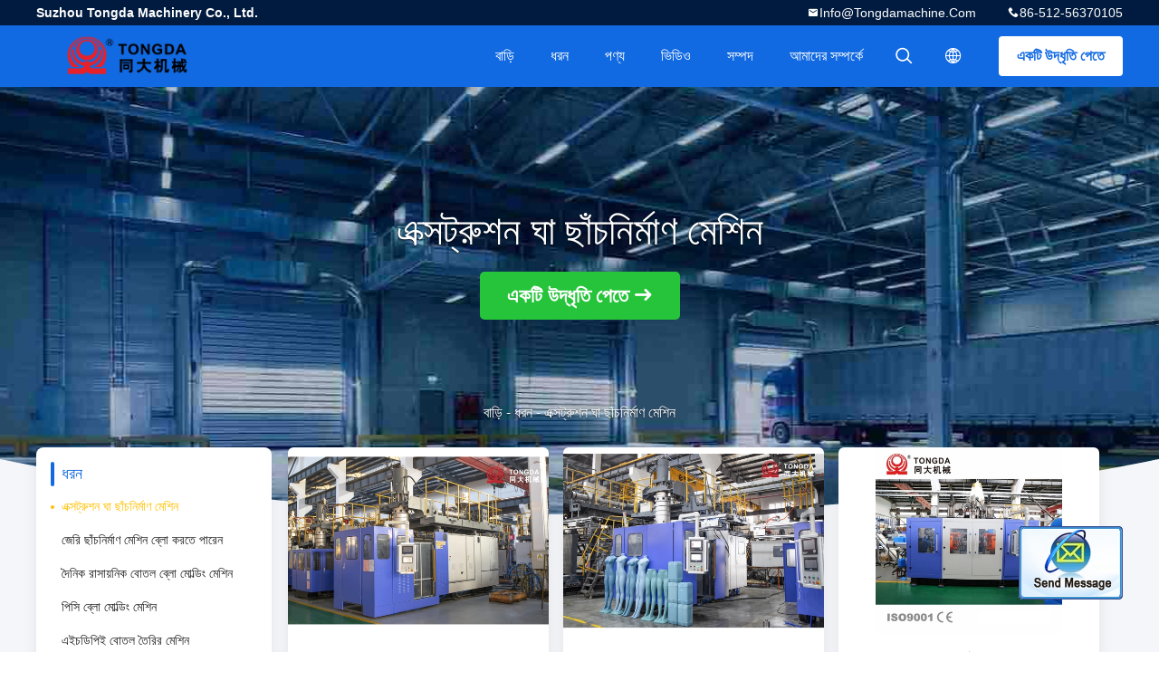

--- FILE ---
content_type: text/html
request_url: https://bengali.extrusionblow-moldingmachine.com/supplier-3071826-extrusion-blow-molding-machine
body_size: 14207
content:

<!DOCTYPE html>
<html >
<head>
	<meta charset="utf-8">
	<meta http-equiv="X-UA-Compatible" content="IE=edge">
	<meta name="viewport" content="width=device-width, initial-scale=1.0, maximum-scale=1.0, user-scalable=no">
    <link rel="alternate" href="//m.bengali.extrusionblow-moldingmachine.com/supplier-3071826-extrusion-blow-molding-machine" media="only screen and (max-width: 640px)" />
<link hreflang="en" rel="alternate" href="https://www.extrusionblow-moldingmachine.com/supplier-3071826-extrusion-blow-molding-machine" />
<link hreflang="fr" rel="alternate" href="https://french.extrusionblow-moldingmachine.com/supplier-3071826-extrusion-blow-molding-machine" />
<link hreflang="de" rel="alternate" href="https://german.extrusionblow-moldingmachine.com/supplier-3071826-extrusion-blow-molding-machine" />
<link hreflang="it" rel="alternate" href="https://italian.extrusionblow-moldingmachine.com/supplier-3071826-extrusion-blow-molding-machine" />
<link hreflang="ru" rel="alternate" href="https://russian.extrusionblow-moldingmachine.com/supplier-3071826-extrusion-blow-molding-machine" />
<link hreflang="es" rel="alternate" href="https://spanish.extrusionblow-moldingmachine.com/supplier-3071826-extrusion-blow-molding-machine" />
<link hreflang="pt" rel="alternate" href="https://portuguese.extrusionblow-moldingmachine.com/supplier-3071826-extrusion-blow-molding-machine" />
<link hreflang="nl" rel="alternate" href="https://dutch.extrusionblow-moldingmachine.com/supplier-3071826-extrusion-blow-molding-machine" />
<link hreflang="el" rel="alternate" href="https://greek.extrusionblow-moldingmachine.com/supplier-3071826-extrusion-blow-molding-machine" />
<link hreflang="ja" rel="alternate" href="https://japanese.extrusionblow-moldingmachine.com/supplier-3071826-extrusion-blow-molding-machine" />
<link hreflang="ko" rel="alternate" href="https://korean.extrusionblow-moldingmachine.com/supplier-3071826-extrusion-blow-molding-machine" />
<link hreflang="ar" rel="alternate" href="https://arabic.extrusionblow-moldingmachine.com/supplier-3071826-extrusion-blow-molding-machine" />
<link hreflang="hi" rel="alternate" href="https://hindi.extrusionblow-moldingmachine.com/supplier-3071826-extrusion-blow-molding-machine" />
<link hreflang="tr" rel="alternate" href="https://turkish.extrusionblow-moldingmachine.com/supplier-3071826-extrusion-blow-molding-machine" />
<link hreflang="id" rel="alternate" href="https://indonesian.extrusionblow-moldingmachine.com/supplier-3071826-extrusion-blow-molding-machine" />
<link hreflang="vi" rel="alternate" href="https://vietnamese.extrusionblow-moldingmachine.com/supplier-3071826-extrusion-blow-molding-machine" />
<link hreflang="th" rel="alternate" href="https://thai.extrusionblow-moldingmachine.com/supplier-3071826-extrusion-blow-molding-machine" />
<link hreflang="fa" rel="alternate" href="https://persian.extrusionblow-moldingmachine.com/supplier-3071826-extrusion-blow-molding-machine" />
<link hreflang="pl" rel="alternate" href="https://polish.extrusionblow-moldingmachine.com/supplier-3071826-extrusion-blow-molding-machine" />
<script type="text/javascript">
/*<![CDATA[*/
var colorUrl = '';
var query_string = ["Products","Show",3071826];
var customtplcolor = 99706;
/*]]>*/
</script>
<title>এক্সট্রুশন ঘা ছাঁচনির্মাণ মেশিন কারখানা,  এক্সট্রুশন ঘা ছাঁচনির্মাণ মেশিন পণ্য চীন থেকে</title>
    <meta name="keywords" content="চীন এক্সট্রুশন ঘা ছাঁচনির্মাণ মেশিন, এক্সট্রুশন ঘা ছাঁচনির্মাণ মেশিন কারখানা, কেনা এক্সট্রুশন ঘা ছাঁচনির্মাণ মেশিন, ভাল মানের এক্সট্রুশন ঘা ছাঁচনির্মাণ মেশিন" />
    <meta name="description" content=" এক্সট্রুশন ঘা ছাঁচনির্মাণ মেশিন থেকে এক্সট্রুশন ঘা ছাঁচনির্মাণ মেশিন কারখানা, আমরা ভাল মানের প্রদান এক্সট্রুশন ঘা ছাঁচনির্মাণ মেশিন চীন থেকে." />
    <meta property="og:type" content="site">
    <meta property="og:title" content="চীন এক্সট্রুশন ঘা ছাঁচনির্মাণ মেশিন, এক্সট্রুশন ঘা ছাঁচনির্মাণ মেশিন কারখানা, কেনা এক্সট্রুশন ঘা ছাঁচনির্মাণ মেশিন, ভাল মানের এক্সট্রুশন ঘা ছাঁচনির্মাণ মেশিন" >
    <meta property="og:site_name" content="Suzhou Tongda Machinery Co., Ltd.">
    <meta property="og:url" content="https://bengali.extrusionblow-moldingmachine.com/supplier-3071826-extrusion-blow-molding-machine">
    <meta property="og:image" content="https://bengali.extrusionblow-moldingmachine.com/logo.gif">
    <meta property="og:description" content=" এক্সট্রুশন ঘা ছাঁচনির্মাণ মেশিন থেকে এক্সট্রুশন ঘা ছাঁচনির্মাণ মেশিন কারখানা, আমরা ভাল মানের প্রদান এক্সট্রুশন ঘা ছাঁচনির্মাণ মেশিন চীন থেকে." />
				<link rel='preload'
					  href=/photo/extrusionblow-moldingmachine/sitetpl/style/common.css?ver=1684202758 as='style'><link type='text/css' rel='stylesheet'
					  href=/photo/extrusionblow-moldingmachine/sitetpl/style/common.css?ver=1684202758 media='all'><script type="application/ld+json">[{"@context":"https:\/\/schema.org","@type":"Organization","name":"এক্সট্রুশন ঘা ছাঁচনির্মাণ মেশিন \u0995\u09be\u09b0\u0996\u09be\u09a8\u09be,  এক্সট্রুশন ঘা ছাঁচনির্মাণ মেশিন \u09aa\u09a3\u09cd\u09af \u099a\u09c0\u09a8 \u09a5\u09c7\u0995\u09c7","description":" এক্সট্রুশন ঘা ছাঁচনির্মাণ মেশিন \u09a5\u09c7\u0995\u09c7 এক্সট্রুশন ঘা ছাঁচনির্মাণ মেশিন \u0995\u09be\u09b0\u0996\u09be\u09a8\u09be, \u0986\u09ae\u09b0\u09be \u09ad\u09be\u09b2 \u09ae\u09be\u09a8\u09c7\u09b0 \u09aa\u09cd\u09b0\u09a6\u09be\u09a8 এক্সট্রুশন ঘা ছাঁচনির্মাণ মেশিন \u099a\u09c0\u09a8 \u09a5\u09c7\u0995\u09c7.","url":"https:\/\/www.extrusionblow-moldingmachine.com\/supplier-3071826-extrusion-blow-molding-machine","logo":"\/logo.gif","address":{"@type":"PostalAddress","addressLocality":"China","addressRegion":"CN","postalCode":"999001","streetAddress":"\u09a8\u0982 8 \u09ab\u09c7\u09a8\u09b9\u09c1\u09af\u09bc\u09be\u0982 \u098f\u09ad\u09bf\u09a8\u09bf\u0989, \u09ab\u09c7\u09a8\u09b9\u09c1\u09af\u09bc\u09be\u0982 \u0987\u09a8\u09cd\u09a1\u09be\u09b8\u09cd\u099f\u09cd\u09b0\u09bf\u09af\u09bc\u09be\u09b2 \u099c\u09cb\u09a8, \u099d\u09be\u0982\u099c\u09bf\u09af\u09bc\u09be\u0997\u0982, \u099c\u09bf\u09af\u09bc\u09be\u0982\u09b8\u09c1, \u099a\u09c0\u09a8"},"email":"info@tongdamachine.com","sameAs":["https:\/\/www.facebook.com\/tongdablowmolding"],"image":"\/photo\/cl102728619-suzhou_tongda_machinery_co_ltd.jpg","faxNumber":"86-0512-58920956","telephone":"86-512-56370105"},{"@context":"https:\/\/schema.org","@type":"BreadcrumbList","itemListElement":[{"@type":"ListItem","position":2,"name":"\u09aa\u09a3\u09cd\u09af","item":"https:\/\/bengali.extrusionblow-moldingmachine.com\/products.html"},{"@type":"ListItem","position":3,"name":"\u098f\u0995\u09cd\u09b8\u099f\u09cd\u09b0\u09c1\u09b6\u09a8 \u0998\u09be \u099b\u09be\u0981\u099a\u09a8\u09bf\u09b0\u09cd\u09ae\u09be\u09a3 \u09ae\u09c7\u09b6\u09bf\u09a8","item":"https:\/\/bengali.extrusionblow-moldingmachine.com\/supplier-3071826-extrusion-blow-molding-machine"},{"@type":"ListItem","position":1,"name":"\u09ac\u09be\u09a1\u09bc\u09bf","item":"https:\/\/bengali.extrusionblow-moldingmachine.com\/index.html"}]},{"itemListElement":[{"item":{"@context":"http:\/\/schema.org\/","@type":"Product","category":"\u098f\u0995\u09cd\u09b8\u099f\u09cd\u09b0\u09c1\u09b6\u09a8 \u0998\u09be \u099b\u09be\u0981\u099a\u09a8\u09bf\u09b0\u09cd\u09ae\u09be\u09a3 \u09ae\u09c7\u09b6\u09bf\u09a8","name":"\u09ae\u09be\u09b2\u09cd\u099f\u09bf \u09b2\u09c7\u09af\u09bc\u09be\u09b0 200L HDPE \u09aa\u09cd\u09b2\u09be\u09b8\u09cd\u099f\u09bf\u0995 \u09a1\u09cd\u09b0\u09be\u09ae\u09c7\u09b0 \u099c\u09a8\u09cd\u09af \u09b8\u09cd\u09ac\u09af\u09bc\u0982\u0995\u09cd\u09b0\u09bf\u09af\u09bc \u098f\u0995\u09cd\u09b8\u099f\u09cd\u09b0\u09c1\u09b6\u09a8 \u09ac\u09cd\u09b2\u09cb \u09ae\u09cb\u09b2\u09cd\u09a1\u09bf\u0982 \u09ae\u09c7\u09b6\u09bf\u09a8","url":"\/sale-27410190-automatic-extrusion-blow-molding-machine-for-multi-layer-200l-hdpe-plastic-drum.html","image":["\/photo\/pl95377277-automatic_extrusion_blow_molding_machine_for_multi_layer_200l_hdpe_plastic_drum.jpg","\/photo\/pl95352493-automatic_extrusion_blow_molding_machine_for_multi_layer_200l_hdpe_plastic_drum.jpg","\/photo\/pl95352492-automatic_extrusion_blow_molding_machine_for_multi_layer_200l_hdpe_plastic_drum.jpg","\/photo\/pl95272456-automatic_extrusion_blow_molding_machine_for_multi_layer_200l_hdpe_plastic_drum.jpg","\/photo\/pl95208863-automatic_extrusion_blow_molding_machine_for_multi_layer_200l_hdpe_plastic_drum.jpg"],"description":" এক্সট্রুশন ঘা ছাঁচনির্মাণ মেশিন \u09a5\u09c7\u0995\u09c7 এক্সট্রুশন ঘা ছাঁচনির্মাণ মেশিন \u0995\u09be\u09b0\u0996\u09be\u09a8\u09be, \u0986\u09ae\u09b0\u09be \u09ad\u09be\u09b2 \u09ae\u09be\u09a8\u09c7\u09b0 \u09aa\u09cd\u09b0\u09a6\u09be\u09a8 এক্সট্রুশন ঘা ছাঁচনির্মাণ মেশিন \u099a\u09c0\u09a8 \u09a5\u09c7\u0995\u09c7.","brand":{"@type":"Brand","name":"TONGDA"},"sku":"TDB-250F","model":"TDB-250F","manufacturer":{"@type":"Organization","legalName":"Suzhou Tongda Machinery Co., Ltd.","address":{"@type":"PostalAddress","addressCountry":"China","addressLocality":"\u09a8\u0982 8 \u09ab\u09c7\u09a8\u09b9\u09c1\u09af\u09bc\u09be\u0982 \u098f\u09ad\u09bf\u09a8\u09bf\u0989, \u09ab\u09c7\u09a8\u09b9\u09c1\u09af\u09bc\u09be\u0982 \u0987\u09a8\u09cd\u09a1\u09be\u09b8\u09cd\u099f\u09cd\u09b0\u09bf\u09af\u09bc\u09be\u09b2 \u099c\u09cb\u09a8, \u099d\u09be\u0982\u099c\u09bf\u09af\u09bc\u09be\u0997\u0982, \u099c\u09bf\u09af\u09bc\u09be\u0982\u09b8\u09c1, \u099a\u09c0\u09a8"}},"review":{"@type":"Review","reviewRating":{"@type":"Rating","ratingValue":5},"author":{"@type":"Person","name":"Miss. Eileen Yu"}},"aggregateRating":{"@type":"aggregateRating","ratingValue":4.8,"reviewCount":104},"offers":[{"@type":"Offer","price":"240","priceCurrency":"USD","url":"\/sale-27410190-automatic-extrusion-blow-molding-machine-for-multi-layer-200l-hdpe-plastic-drum.html","priceValidUntil":"2023-05-24","itemCondition":"https:\/\/schema.org\/UsedCondition","availability":"https:\/\/schema.org\/InStock","offerCount":1},{"@type":"AggregateOffer","offerCount":"1","highPrice":"0.00","lowPrice":"240","priceCurrency":"USD"}]},"position":1,"@type":"ListItem"},{"item":{"@context":"http:\/\/schema.org\/","@type":"Product","category":"\u098f\u0995\u09cd\u09b8\u099f\u09cd\u09b0\u09c1\u09b6\u09a8 \u0998\u09be \u099b\u09be\u0981\u099a\u09a8\u09bf\u09b0\u09cd\u09ae\u09be\u09a3 \u09ae\u09c7\u09b6\u09bf\u09a8","name":"\u09ab\u09be\u0981\u09aa\u09be \u09aa\u09a3\u09cd\u09af\u09c7\u09b0 \u099c\u09a8\u09cd\u09af \u0985\u09cd\u09af\u09be\u09a1\u09be\u09b2\u09cd\u099f \u09aa\u09cd\u09b2\u09be\u09b8\u09cd\u099f\u09bf\u0995 \u09ae\u09cd\u09af\u09be\u09a8\u09c7\u0995\u09c1\u0987\u09a8 \u098f\u0995\u09cd\u09b8\u099f\u09cd\u09b0\u09c1\u09b6\u09a8 \u09ac\u09cd\u09b2\u09cb \u09ae\u09cb\u09b2\u09cd\u09a1\u09bf\u0982 \u09ae\u09c7\u09b6\u09bf\u09a8 120L","url":"\/sale-26927895-adult-plastic-mannequinn-extrusion-blow-molding-machine-120l-for-hollow-product.html","image":["\/photo\/pl95377280-adult_plastic_mannequinn_extrusion_blow_molding_machine_120l_for_hollow_product.jpg","\/photo\/pl95416364-adult_plastic_mannequinn_extrusion_blow_molding_machine_120l_for_hollow_product.jpg","\/photo\/pl95412973-adult_plastic_mannequinn_extrusion_blow_molding_machine_120l_for_hollow_product.jpg","\/photo\/pl95412974-adult_plastic_mannequinn_extrusion_blow_molding_machine_120l_for_hollow_product.jpg","\/photo\/pl95412970-adult_plastic_mannequinn_extrusion_blow_molding_machine_120l_for_hollow_product.jpg","\/photo\/pl96464957-adult_plastic_mannequinn_extrusion_blow_molding_machine_120l_for_hollow_product.jpg"],"description":" এক্সট্রুশন ঘা ছাঁচনির্মাণ মেশিন \u09a5\u09c7\u0995\u09c7 এক্সট্রুশন ঘা ছাঁচনির্মাণ মেশিন \u0995\u09be\u09b0\u0996\u09be\u09a8\u09be, \u0986\u09ae\u09b0\u09be \u09ad\u09be\u09b2 \u09ae\u09be\u09a8\u09c7\u09b0 \u09aa\u09cd\u09b0\u09a6\u09be\u09a8 এক্সট্রুশন ঘা ছাঁচনির্মাণ মেশিন \u099a\u09c0\u09a8 \u09a5\u09c7\u0995\u09c7.","brand":{"@type":"Brand","name":"TONGDA"},"sku":"TDB-120F","model":"TDB-120F","manufacturer":{"@type":"Organization","legalName":"Suzhou Tongda Machinery Co., Ltd.","address":{"@type":"PostalAddress","addressCountry":"China","addressLocality":"\u09a8\u0982 8 \u09ab\u09c7\u09a8\u09b9\u09c1\u09af\u09bc\u09be\u0982 \u098f\u09ad\u09bf\u09a8\u09bf\u0989, \u09ab\u09c7\u09a8\u09b9\u09c1\u09af\u09bc\u09be\u0982 \u0987\u09a8\u09cd\u09a1\u09be\u09b8\u09cd\u099f\u09cd\u09b0\u09bf\u09af\u09bc\u09be\u09b2 \u099c\u09cb\u09a8, \u099d\u09be\u0982\u099c\u09bf\u09af\u09bc\u09be\u0997\u0982, \u099c\u09bf\u09af\u09bc\u09be\u0982\u09b8\u09c1, \u099a\u09c0\u09a8"}},"review":{"@type":"Review","reviewRating":{"@type":"Rating","ratingValue":5},"author":{"@type":"Person","name":"Miss. Eileen Yu"}},"aggregateRating":{"@type":"aggregateRating","ratingValue":5,"reviewCount":178},"offers":[{"@type":"Offer","price":"86","priceCurrency":"USD","url":"\/sale-26927895-adult-plastic-mannequinn-extrusion-blow-molding-machine-120l-for-hollow-product.html","priceValidUntil":"2023-05-24","itemCondition":"https:\/\/schema.org\/UsedCondition","availability":"https:\/\/schema.org\/InStock","offerCount":1},{"@type":"AggregateOffer","offerCount":"1","highPrice":"0.00","lowPrice":"86","priceCurrency":"USD"}]},"position":2,"@type":"ListItem"},{"item":{"@context":"http:\/\/schema.org\/","@type":"Product","category":"\u098f\u0995\u09cd\u09b8\u099f\u09cd\u09b0\u09c1\u09b6\u09a8 \u0998\u09be \u099b\u09be\u0981\u099a\u09a8\u09bf\u09b0\u09cd\u09ae\u09be\u09a3 \u09ae\u09c7\u09b6\u09bf\u09a8","name":"\u09b8\u09cd\u099f\u09cd\u09af\u09be\u0995\u09af\u09cb\u0997\u09cd\u09af \u099c\u09c7\u09b0\u09bf \u099b\u09be\u0981\u099a\u09a8\u09bf\u09b0\u09cd\u09ae\u09be\u09a3 \u09ae\u09c7\u09b6\u09bf\u09a8 \u098f\u0987\u099a\u09a1\u09bf\u09aa\u09bf\u0987 \u09ac\u09cb\u09a4\u09b2 \u098f\u0995\u09cd\u09b8\u099f\u09cd\u09b0\u09c1\u09b6\u09a8 \u09b9\u09be\u0987\u09ac\u09cd\u09b0\u09bf\u09a1 \u09ac\u09cd\u09b2\u09cb \u0995\u09b0\u09a4\u09c7 \u09aa\u09be\u09b0\u09c7","url":"\/sale-26687669-stackable-jerry-can-blow-moulding-machine-hdpe-bottle-extrusion-hybrid.html","image":["\/photo\/pl95205362-stackable_jerry_can_blow_moulding_machine_hdpe_bottle_extrusion_hybrid.jpg","\/photo\/pl95205366-stackable_jerry_can_blow_moulding_machine_hdpe_bottle_extrusion_hybrid.jpg","\/photo\/pl95442922-stackable_jerry_can_blow_moulding_machine_hdpe_bottle_extrusion_hybrid.jpg","\/photo\/pl95442926-stackable_jerry_can_blow_moulding_machine_hdpe_bottle_extrusion_hybrid.jpg","\/photo\/pl95442917-stackable_jerry_can_blow_moulding_machine_hdpe_bottle_extrusion_hybrid.jpg","\/photo\/pl95442916-stackable_jerry_can_blow_moulding_machine_hdpe_bottle_extrusion_hybrid.jpg","\/photo\/pl95442907-stackable_jerry_can_blow_moulding_machine_hdpe_bottle_extrusion_hybrid.jpg"],"description":" এক্সট্রুশন ঘা ছাঁচনির্মাণ মেশিন \u09a5\u09c7\u0995\u09c7 এক্সট্রুশন ঘা ছাঁচনির্মাণ মেশিন \u0995\u09be\u09b0\u0996\u09be\u09a8\u09be, \u0986\u09ae\u09b0\u09be \u09ad\u09be\u09b2 \u09ae\u09be\u09a8\u09c7\u09b0 \u09aa\u09cd\u09b0\u09a6\u09be\u09a8 এক্সট্রুশন ঘা ছাঁচনির্মাণ মেশিন \u099a\u09c0\u09a8 \u09a5\u09c7\u0995\u09c7.","brand":{"@type":"Brand","name":"TONGDA"},"sku":"HSII-15L","model":"HSII-15L","manufacturer":{"@type":"Organization","legalName":"Suzhou Tongda Machinery Co., Ltd.","address":{"@type":"PostalAddress","addressCountry":"China","addressLocality":"\u09a8\u0982 8 \u09ab\u09c7\u09a8\u09b9\u09c1\u09af\u09bc\u09be\u0982 \u098f\u09ad\u09bf\u09a8\u09bf\u0989, \u09ab\u09c7\u09a8\u09b9\u09c1\u09af\u09bc\u09be\u0982 \u0987\u09a8\u09cd\u09a1\u09be\u09b8\u09cd\u099f\u09cd\u09b0\u09bf\u09af\u09bc\u09be\u09b2 \u099c\u09cb\u09a8, \u099d\u09be\u0982\u099c\u09bf\u09af\u09bc\u09be\u0997\u0982, \u099c\u09bf\u09af\u09bc\u09be\u0982\u09b8\u09c1, \u099a\u09c0\u09a8"}},"review":{"@type":"Review","reviewRating":{"@type":"Rating","ratingValue":5},"author":{"@type":"Person","name":"Miss. Eileen Yu"}},"aggregateRating":{"@type":"aggregateRating","ratingValue":5,"reviewCount":150},"offers":[{"@type":"Offer","price":"99","priceCurrency":"USD","url":"\/sale-26687669-stackable-jerry-can-blow-moulding-machine-hdpe-bottle-extrusion-hybrid.html","priceValidUntil":"2023-05-24","itemCondition":"https:\/\/schema.org\/UsedCondition","availability":"https:\/\/schema.org\/InStock","offerCount":1},{"@type":"AggregateOffer","offerCount":"1","highPrice":"999.00","lowPrice":"99","priceCurrency":"USD"}]},"position":3,"@type":"ListItem"},{"item":{"@context":"http:\/\/schema.org\/","@type":"Product","category":"\u098f\u0995\u09cd\u09b8\u099f\u09cd\u09b0\u09c1\u09b6\u09a8 \u0998\u09be \u099b\u09be\u0981\u099a\u09a8\u09bf\u09b0\u09cd\u09ae\u09be\u09a3 \u09ae\u09c7\u09b6\u09bf\u09a8","name":"25L \u09ac\u09a1\u09bc \u09ac\u09cb\u09a4\u09b2 \u09aa\u09cd\u09b2\u09be\u09b8\u09cd\u099f\u09bf\u0995 \u098f\u0995\u09cd\u09b8\u099f\u09cd\u09b0\u09c1\u09b6\u09a8 \u09ac\u09cd\u09b2\u09cb \u099b\u09be\u0981\u099a\u09a8\u09bf\u09b0\u09cd\u09ae\u09be\u09a3 \u09ae\u09c7\u09b6\u09bf\u09a8 \u09b8\u09cd\u09ac\u09af\u09bc\u0982\u0995\u09cd\u09b0\u09bf\u09af\u09bc \u09a1\u09ac\u09b2 \u09b8\u09cd\u099f\u09c7\u09b6\u09a8","url":"\/sale-26687617-25l-big-bottle-plastic-extrusion-blow-moulding-machine-automatic-double-station.html","image":["\/photo\/pl95502565-25l_big_bottle_plastic_extrusion_blow_moulding_machine_automatic_double_station.jpg","\/photo\/pl95205091-25l_big_bottle_plastic_extrusion_blow_moulding_machine_automatic_double_station.jpg","\/photo\/pl95205095-25l_big_bottle_plastic_extrusion_blow_moulding_machine_automatic_double_station.jpg","\/photo\/pl95205097-25l_big_bottle_plastic_extrusion_blow_moulding_machine_automatic_double_station.jpg","\/photo\/pl95205100-25l_big_bottle_plastic_extrusion_blow_moulding_machine_automatic_double_station.jpg"],"description":" এক্সট্রুশন ঘা ছাঁচনির্মাণ মেশিন \u09a5\u09c7\u0995\u09c7 এক্সট্রুশন ঘা ছাঁচনির্মাণ মেশিন \u0995\u09be\u09b0\u0996\u09be\u09a8\u09be, \u0986\u09ae\u09b0\u09be \u09ad\u09be\u09b2 \u09ae\u09be\u09a8\u09c7\u09b0 \u09aa\u09cd\u09b0\u09a6\u09be\u09a8 এক্সট্রুশন ঘা ছাঁচনির্মাণ মেশিন \u099a\u09c0\u09a8 \u09a5\u09c7\u0995\u09c7.","brand":{"@type":"Brand","name":"TONGDA"},"sku":"HSll-30L","model":"HSll-30L","manufacturer":{"@type":"Organization","legalName":"Suzhou Tongda Machinery Co., Ltd.","address":{"@type":"PostalAddress","addressCountry":"China","addressLocality":"\u09a8\u0982 8 \u09ab\u09c7\u09a8\u09b9\u09c1\u09af\u09bc\u09be\u0982 \u098f\u09ad\u09bf\u09a8\u09bf\u0989, \u09ab\u09c7\u09a8\u09b9\u09c1\u09af\u09bc\u09be\u0982 \u0987\u09a8\u09cd\u09a1\u09be\u09b8\u09cd\u099f\u09cd\u09b0\u09bf\u09af\u09bc\u09be\u09b2 \u099c\u09cb\u09a8, \u099d\u09be\u0982\u099c\u09bf\u09af\u09bc\u09be\u0997\u0982, \u099c\u09bf\u09af\u09bc\u09be\u0982\u09b8\u09c1, \u099a\u09c0\u09a8"}},"review":{"@type":"Review","reviewRating":{"@type":"Rating","ratingValue":5},"author":{"@type":"Person","name":"Miss. Eileen Yu"}},"aggregateRating":{"@type":"aggregateRating","ratingValue":4.5,"reviewCount":141},"offers":[{"@type":"Offer","price":"99","priceCurrency":"USD","url":"\/sale-26687617-25l-big-bottle-plastic-extrusion-blow-moulding-machine-automatic-double-station.html","priceValidUntil":"2023-05-24","itemCondition":"https:\/\/schema.org\/UsedCondition","availability":"https:\/\/schema.org\/InStock","offerCount":1},{"@type":"AggregateOffer","offerCount":"1","highPrice":"999.00","lowPrice":"99","priceCurrency":"USD"}]},"position":4,"@type":"ListItem"},{"item":{"@context":"http:\/\/schema.org\/","@type":"Product","category":"\u098f\u0995\u09cd\u09b8\u099f\u09cd\u09b0\u09c1\u09b6\u09a8 \u0998\u09be \u099b\u09be\u0981\u099a\u09a8\u09bf\u09b0\u09cd\u09ae\u09be\u09a3 \u09ae\u09c7\u09b6\u09bf\u09a8","name":"\u098f\u09a8\u09be\u09b0\u09cd\u099c\u09bf \u09b8\u09c7\u09ad \u098f\u0995\u09cd\u09b8\u099f\u09cd\u09b0\u09c1\u09b6\u09a8 \u09ac\u09cd\u09b2\u09cb \u09ae\u09cb\u09b2\u09cd\u09a1\u09bf\u0982 \u09ae\u09c7\u09b6\u09bf\u09a8 \u0985\u09cd\u09af\u09be\u09a1\u09be\u09b2\u09cd\u099f \u09aa\u09cd\u09b2\u09be\u09b8\u09cd\u099f\u09bf\u0995 \u099a\u09c7\u09af\u09bc\u09be\u09b0 \u09ae\u09c7\u0995\u09bf\u0982 \u09ae\u09c7\u09b6\u09bf\u09a8","url":"\/sale-26688322-energy-save-extrusion-blow-molding-machine-adult-plastic-chair-making-machine.html","image":["\/photo\/pl95417955-energy_save_extrusion_blow_molding_machine_adult_plastic_chair_making_machine.jpg","\/photo\/pl95416364-energy_save_extrusion_blow_molding_machine_adult_plastic_chair_making_machine.jpg","\/photo\/pl95412973-energy_save_extrusion_blow_molding_machine_adult_plastic_chair_making_machine.jpg","\/photo\/pl95412974-energy_save_extrusion_blow_molding_machine_adult_plastic_chair_making_machine.jpg","\/photo\/pl95412979-energy_save_extrusion_blow_molding_machine_adult_plastic_chair_making_machine.jpg","\/photo\/pl95412970-energy_save_extrusion_blow_molding_machine_adult_plastic_chair_making_machine.jpg"],"description":" এক্সট্রুশন ঘা ছাঁচনির্মাণ মেশিন \u09a5\u09c7\u0995\u09c7 এক্সট্রুশন ঘা ছাঁচনির্মাণ মেশিন \u0995\u09be\u09b0\u0996\u09be\u09a8\u09be, \u0986\u09ae\u09b0\u09be \u09ad\u09be\u09b2 \u09ae\u09be\u09a8\u09c7\u09b0 \u09aa\u09cd\u09b0\u09a6\u09be\u09a8 এক্সট্রুশন ঘা ছাঁচনির্মাণ মেশিন \u099a\u09c0\u09a8 \u09a5\u09c7\u0995\u09c7.","brand":{"@type":"Brand","name":"TONGDA"},"sku":"TDB-50F","model":"TDB-50F","manufacturer":{"@type":"Organization","legalName":"Suzhou Tongda Machinery Co., Ltd.","address":{"@type":"PostalAddress","addressCountry":"China","addressLocality":"\u09a8\u0982 8 \u09ab\u09c7\u09a8\u09b9\u09c1\u09af\u09bc\u09be\u0982 \u098f\u09ad\u09bf\u09a8\u09bf\u0989, \u09ab\u09c7\u09a8\u09b9\u09c1\u09af\u09bc\u09be\u0982 \u0987\u09a8\u09cd\u09a1\u09be\u09b8\u09cd\u099f\u09cd\u09b0\u09bf\u09af\u09bc\u09be\u09b2 \u099c\u09cb\u09a8, \u099d\u09be\u0982\u099c\u09bf\u09af\u09bc\u09be\u0997\u0982, \u099c\u09bf\u09af\u09bc\u09be\u0982\u09b8\u09c1, \u099a\u09c0\u09a8"}},"review":{"@type":"Review","reviewRating":{"@type":"Rating","ratingValue":5},"author":{"@type":"Person","name":"Miss. Eileen Yu"}},"aggregateRating":{"@type":"aggregateRating","ratingValue":4.7,"reviewCount":107},"offers":[{"@type":"Offer","price":"86","priceCurrency":"USD","url":"\/sale-26688322-energy-save-extrusion-blow-molding-machine-adult-plastic-chair-making-machine.html","priceValidUntil":"2023-05-24","itemCondition":"https:\/\/schema.org\/UsedCondition","availability":"https:\/\/schema.org\/InStock","offerCount":1},{"@type":"AggregateOffer","offerCount":"1","highPrice":"0.00","lowPrice":"86","priceCurrency":"USD"}]},"position":5,"@type":"ListItem"},{"item":{"@context":"http:\/\/schema.org\/","@type":"Product","category":"\u098f\u0995\u09cd\u09b8\u099f\u09cd\u09b0\u09c1\u09b6\u09a8 \u0998\u09be \u099b\u09be\u0981\u099a\u09a8\u09bf\u09b0\u09cd\u09ae\u09be\u09a3 \u09ae\u09c7\u09b6\u09bf\u09a8","name":"5 \u09b2\u09bf\u099f\u09be\u09b0 \u099c\u09be\u09b0 \u098f\u0995\u09cd\u09b8\u099f\u09cd\u09b0\u09c1\u09b6\u09a8 \u09a1\u09be\u09ac\u09b2 \u09b8\u09cd\u099f\u09c7\u09b6\u09a8 \u09ac\u09cd\u09b2\u09cb \u09ae\u09cb\u09b2\u09cd\u09a1\u09bf\u0982 \u09ae\u09c7\u09b6\u09bf\u09a8 \u09b8\u09ae\u09cd\u09aa\u09c2\u09b0\u09cd\u09a3 \u09b8\u09cd\u09ac\u09af\u09bc\u0982\u0995\u09cd\u09b0\u09bf\u09af\u09bc","url":"\/sale-26686984-5-liter-jar-extrusion-double-station-blow-molding-machine-full-automatic.html","image":["\/photo\/pl95201021-5_liter_jar_extrusion_double_station_blow_molding_machine_full_automatic.jpg","\/photo\/pl95201024-5_liter_jar_extrusion_double_station_blow_molding_machine_full_automatic.jpg","\/photo\/pl95201025-5_liter_jar_extrusion_double_station_blow_molding_machine_full_automatic.jpg","\/photo\/pl95201027-5_liter_jar_extrusion_double_station_blow_molding_machine_full_automatic.jpg","\/photo\/pl95201030-5_liter_jar_extrusion_double_station_blow_molding_machine_full_automatic.jpg","\/photo\/pl95201032-5_liter_jar_extrusion_double_station_blow_molding_machine_full_automatic.jpg"],"description":" এক্সট্রুশন ঘা ছাঁচনির্মাণ মেশিন \u09a5\u09c7\u0995\u09c7 এক্সট্রুশন ঘা ছাঁচনির্মাণ মেশিন \u0995\u09be\u09b0\u0996\u09be\u09a8\u09be, \u0986\u09ae\u09b0\u09be \u09ad\u09be\u09b2 \u09ae\u09be\u09a8\u09c7\u09b0 \u09aa\u09cd\u09b0\u09a6\u09be\u09a8 এক্সট্রুশন ঘা ছাঁচনির্মাণ মেশিন \u099a\u09c0\u09a8 \u09a5\u09c7\u0995\u09c7.","brand":{"@type":"Brand","name":"TONGDA"},"sku":"HTSII-12L","model":"HTSII-12L","manufacturer":{"@type":"Organization","legalName":"Suzhou Tongda Machinery Co., Ltd.","address":{"@type":"PostalAddress","addressCountry":"China","addressLocality":"\u09a8\u0982 8 \u09ab\u09c7\u09a8\u09b9\u09c1\u09af\u09bc\u09be\u0982 \u098f\u09ad\u09bf\u09a8\u09bf\u0989, \u09ab\u09c7\u09a8\u09b9\u09c1\u09af\u09bc\u09be\u0982 \u0987\u09a8\u09cd\u09a1\u09be\u09b8\u09cd\u099f\u09cd\u09b0\u09bf\u09af\u09bc\u09be\u09b2 \u099c\u09cb\u09a8, \u099d\u09be\u0982\u099c\u09bf\u09af\u09bc\u09be\u0997\u0982, \u099c\u09bf\u09af\u09bc\u09be\u0982\u09b8\u09c1, \u099a\u09c0\u09a8"}},"review":{"@type":"Review","reviewRating":{"@type":"Rating","ratingValue":5},"author":{"@type":"Person","name":"Miss. Eileen Yu"}},"aggregateRating":{"@type":"aggregateRating","ratingValue":4.5,"reviewCount":192},"offers":[{"@type":"Offer","price":"64","priceCurrency":"USD","url":"\/sale-26686984-5-liter-jar-extrusion-double-station-blow-molding-machine-full-automatic.html","priceValidUntil":"2023-05-24","itemCondition":"https:\/\/schema.org\/UsedCondition","availability":"https:\/\/schema.org\/InStock","offerCount":1},{"@type":"AggregateOffer","offerCount":"1","highPrice":"999.00","lowPrice":"64","priceCurrency":"USD"}]},"position":6,"@type":"ListItem"},{"item":{"@context":"http:\/\/schema.org\/","@type":"Product","category":"\u098f\u0995\u09cd\u09b8\u099f\u09cd\u09b0\u09c1\u09b6\u09a8 \u0998\u09be \u099b\u09be\u0981\u099a\u09a8\u09bf\u09b0\u09cd\u09ae\u09be\u09a3 \u09ae\u09c7\u09b6\u09bf\u09a8","name":"1 \u09b2\u09bf\u099f\u09be\u09b0 \u09b0\u09be\u09b8\u09be\u09af\u09bc\u09a8\u09bf\u0995 \u09ac\u09cb\u09a4\u09b2 \u098f\u0995\u09cd\u09b8\u099f\u09cd\u09b0\u09c1\u09b6\u09a8 \u09ac\u09cd\u09b2\u09cb \u09ae\u09cb\u09b2\u09cd\u09a1\u09bf\u0982 \u09ae\u09c7\u09b6\u09bf\u09a8 0.6MPA \u098f\u0995\u0995 \u09b8\u09cd\u099f\u09c7\u09b6\u09a8","url":"\/sale-26686713-1-liter-chemical-bottle-extrusion-blow-molding-machine-0-6mpa-single-station.html","image":["\/photo\/pl95199659-1_liter_chemical_bottle_extrusion_blow_molding_machine_0_6mpa_single_station.jpg","\/photo\/pl95199660-1_liter_chemical_bottle_extrusion_blow_molding_machine_0_6mpa_single_station.jpg","\/photo\/pl95199661-1_liter_chemical_bottle_extrusion_blow_molding_machine_0_6mpa_single_station.jpg","\/photo\/pl95199662-1_liter_chemical_bottle_extrusion_blow_molding_machine_0_6mpa_single_station.jpg","\/photo\/pl95199664-1_liter_chemical_bottle_extrusion_blow_molding_machine_0_6mpa_single_station.jpg","\/photo\/pl95199665-1_liter_chemical_bottle_extrusion_blow_molding_machine_0_6mpa_single_station.jpg"],"description":" এক্সট্রুশন ঘা ছাঁচনির্মাণ মেশিন \u09a5\u09c7\u0995\u09c7 এক্সট্রুশন ঘা ছাঁচনির্মাণ মেশিন \u0995\u09be\u09b0\u0996\u09be\u09a8\u09be, \u0986\u09ae\u09b0\u09be \u09ad\u09be\u09b2 \u09ae\u09be\u09a8\u09c7\u09b0 \u09aa\u09cd\u09b0\u09a6\u09be\u09a8 এক্সট্রুশন ঘা ছাঁচনির্মাণ মেশিন \u099a\u09c0\u09a8 \u09a5\u09c7\u0995\u09c7.","brand":{"@type":"Brand","name":"TONGDA"},"sku":"HT-5L","model":"HT-5L","manufacturer":{"@type":"Organization","legalName":"Suzhou Tongda Machinery Co., Ltd.","address":{"@type":"PostalAddress","addressCountry":"China","addressLocality":"\u09a8\u0982 8 \u09ab\u09c7\u09a8\u09b9\u09c1\u09af\u09bc\u09be\u0982 \u098f\u09ad\u09bf\u09a8\u09bf\u0989, \u09ab\u09c7\u09a8\u09b9\u09c1\u09af\u09bc\u09be\u0982 \u0987\u09a8\u09cd\u09a1\u09be\u09b8\u09cd\u099f\u09cd\u09b0\u09bf\u09af\u09bc\u09be\u09b2 \u099c\u09cb\u09a8, \u099d\u09be\u0982\u099c\u09bf\u09af\u09bc\u09be\u0997\u0982, \u099c\u09bf\u09af\u09bc\u09be\u0982\u09b8\u09c1, \u099a\u09c0\u09a8"}},"review":{"@type":"Review","reviewRating":{"@type":"Rating","ratingValue":5},"author":{"@type":"Person","name":"Miss. Eileen Yu"}},"aggregateRating":{"@type":"aggregateRating","ratingValue":4.9,"reviewCount":177},"offers":[{"@type":"Offer","price":"27","priceCurrency":"USD","url":"\/sale-26686713-1-liter-chemical-bottle-extrusion-blow-molding-machine-0-6mpa-single-station.html","priceValidUntil":"2023-05-24","itemCondition":"https:\/\/schema.org\/UsedCondition","availability":"https:\/\/schema.org\/InStock","offerCount":1},{"@type":"AggregateOffer","offerCount":"1","highPrice":"999.00","lowPrice":"27","priceCurrency":"USD"}]},"position":7,"@type":"ListItem"},{"item":{"@context":"http:\/\/schema.org\/","@type":"Product","category":"\u098f\u0995\u09cd\u09b8\u099f\u09cd\u09b0\u09c1\u09b6\u09a8 \u0998\u09be \u099b\u09be\u0981\u099a\u09a8\u09bf\u09b0\u09cd\u09ae\u09be\u09a3 \u09ae\u09c7\u09b6\u09bf\u09a8","name":"0.6 MPa \u098f\u0995\u09cd\u09b8\u099f\u09cd\u09b0\u09c1\u09a1\u09be\u09b0 \u09ac\u09cd\u09b2\u09cb \u09ae\u09cb\u09b2\u09cd\u09a1\u09bf\u0982 \u09ae\u09c7\u09b6\u09bf\u09a8 HDPE \u09aa\u09cd\u09b2\u09be\u09b8\u09cd\u099f\u09bf\u0995 \u09a1\u09cd\u09b0\u09be\u09ae \u09ae\u09c7\u0995\u09bf\u0982 \u09ae\u09c7\u09b6\u09bf\u09a8","url":"\/sale-26688258-0-6-mpa-extruder-blow-moulding-machine-hdpe-plastic-drum-making-machine.html","image":["\/photo\/pl95208246-0_6_mpa_extruder_blow_moulding_machine_hdpe_plastic_drum_making_machine.jpg","\/photo\/pl95208249-0_6_mpa_extruder_blow_moulding_machine_hdpe_plastic_drum_making_machine.jpg","\/photo\/pl95208252-0_6_mpa_extruder_blow_moulding_machine_hdpe_plastic_drum_making_machine.jpg","\/photo\/pl95208253-0_6_mpa_extruder_blow_moulding_machine_hdpe_plastic_drum_making_machine.jpg","\/photo\/pl95208254-0_6_mpa_extruder_blow_moulding_machine_hdpe_plastic_drum_making_machine.jpg","\/photo\/pl95208255-0_6_mpa_extruder_blow_moulding_machine_hdpe_plastic_drum_making_machine.jpg"],"description":" এক্সট্রুশন ঘা ছাঁচনির্মাণ মেশিন \u09a5\u09c7\u0995\u09c7 এক্সট্রুশন ঘা ছাঁচনির্মাণ মেশিন \u0995\u09be\u09b0\u0996\u09be\u09a8\u09be, \u0986\u09ae\u09b0\u09be \u09ad\u09be\u09b2 \u09ae\u09be\u09a8\u09c7\u09b0 \u09aa\u09cd\u09b0\u09a6\u09be\u09a8 এক্সট্রুশন ঘা ছাঁচনির্মাণ মেশিন \u099a\u09c0\u09a8 \u09a5\u09c7\u0995\u09c7.","brand":{"@type":"Brand","name":"TONGDA"},"sku":"TDB-120F","model":"TDB-120F","manufacturer":{"@type":"Organization","legalName":"Suzhou Tongda Machinery Co., Ltd.","address":{"@type":"PostalAddress","addressCountry":"China","addressLocality":"\u09a8\u0982 8 \u09ab\u09c7\u09a8\u09b9\u09c1\u09af\u09bc\u09be\u0982 \u098f\u09ad\u09bf\u09a8\u09bf\u0989, \u09ab\u09c7\u09a8\u09b9\u09c1\u09af\u09bc\u09be\u0982 \u0987\u09a8\u09cd\u09a1\u09be\u09b8\u09cd\u099f\u09cd\u09b0\u09bf\u09af\u09bc\u09be\u09b2 \u099c\u09cb\u09a8, \u099d\u09be\u0982\u099c\u09bf\u09af\u09bc\u09be\u0997\u0982, \u099c\u09bf\u09af\u09bc\u09be\u0982\u09b8\u09c1, \u099a\u09c0\u09a8"}},"review":{"@type":"Review","reviewRating":{"@type":"Rating","ratingValue":5},"author":{"@type":"Person","name":"Miss. Eileen Yu"}},"aggregateRating":{"@type":"aggregateRating","ratingValue":4.8,"reviewCount":136},"offers":[{"@type":"Offer","price":"86","priceCurrency":"USD","url":"\/sale-26688258-0-6-mpa-extruder-blow-moulding-machine-hdpe-plastic-drum-making-machine.html","priceValidUntil":"2023-05-24","itemCondition":"https:\/\/schema.org\/UsedCondition","availability":"https:\/\/schema.org\/InStock","offerCount":1},{"@type":"AggregateOffer","offerCount":"1","highPrice":"0.00","lowPrice":"86","priceCurrency":"USD"}]},"position":8,"@type":"ListItem"},{"item":{"@context":"http:\/\/schema.org\/","@type":"Product","category":"\u098f\u0995\u09cd\u09b8\u099f\u09cd\u09b0\u09c1\u09b6\u09a8 \u0998\u09be \u099b\u09be\u0981\u099a\u09a8\u09bf\u09b0\u09cd\u09ae\u09be\u09a3 \u09ae\u09c7\u09b6\u09bf\u09a8","name":"\u098f\u0987\u099a\u09a1\u09bf\u09aa\u09bf\u0987 \u099c\u09c7\u09b0\u09bf \u0995\u09cd\u09af\u09be\u09a8 \u098f\u0995\u09cd\u09b8\u099f\u09cd\u09b0\u09c1\u09b6\u09a8 \u09ac\u09cd\u09b2\u09cb \u09ae\u09cb\u09b2\u09cd\u09a1\u09bf\u0982 \u09ae\u09c7\u09b6\u09bf\u09a8 100 \u0995\u09bf\u09b2\u09cb\u0993\u09af\u09bc\u09be\u099f \u09b8\u09ae\u09cd\u09aa\u09c2\u09b0\u09cd\u09a3 \u09b8\u09cd\u09ac\u09af\u09bc\u0982\u0995\u09cd\u09b0\u09bf\u09af\u09bc \u09b8\u09bf\u0987 \u0985\u09a8\u09c1\u09ae\u09cb\u09a6\u09bf\u09a4","url":"\/sale-26686008-hdpe-jerry-can-extrusion-blow-molding-machine-100-kw-fully-automatic-ce-approved.html","image":["\/photo\/pl95195972-hdpe_jerry_can_extrusion_blow_molding_machine_100_kw_fully_automatic_ce_approved.jpg","\/photo\/pl95195973-hdpe_jerry_can_extrusion_blow_molding_machine_100_kw_fully_automatic_ce_approved.jpg","\/photo\/pl95195974-hdpe_jerry_can_extrusion_blow_molding_machine_100_kw_fully_automatic_ce_approved.jpg","\/photo\/pl95195976-hdpe_jerry_can_extrusion_blow_molding_machine_100_kw_fully_automatic_ce_approved.jpg","\/photo\/pl95195977-hdpe_jerry_can_extrusion_blow_molding_machine_100_kw_fully_automatic_ce_approved.jpg"],"description":" এক্সট্রুশন ঘা ছাঁচনির্মাণ মেশিন \u09a5\u09c7\u0995\u09c7 এক্সট্রুশন ঘা ছাঁচনির্মাণ মেশিন \u0995\u09be\u09b0\u0996\u09be\u09a8\u09be, \u0986\u09ae\u09b0\u09be \u09ad\u09be\u09b2 \u09ae\u09be\u09a8\u09c7\u09b0 \u09aa\u09cd\u09b0\u09a6\u09be\u09a8 এক্সট্রুশন ঘা ছাঁচনির্মাণ মেশিন \u099a\u09c0\u09a8 \u09a5\u09c7\u0995\u09c7.","brand":{"@type":"Brand","name":"TONGDA"},"sku":"TDB-50F","model":"TDB-50F","manufacturer":{"@type":"Organization","legalName":"Suzhou Tongda Machinery Co., Ltd.","address":{"@type":"PostalAddress","addressCountry":"China","addressLocality":"\u09a8\u0982 8 \u09ab\u09c7\u09a8\u09b9\u09c1\u09af\u09bc\u09be\u0982 \u098f\u09ad\u09bf\u09a8\u09bf\u0989, \u09ab\u09c7\u09a8\u09b9\u09c1\u09af\u09bc\u09be\u0982 \u0987\u09a8\u09cd\u09a1\u09be\u09b8\u09cd\u099f\u09cd\u09b0\u09bf\u09af\u09bc\u09be\u09b2 \u099c\u09cb\u09a8, \u099d\u09be\u0982\u099c\u09bf\u09af\u09bc\u09be\u0997\u0982, \u099c\u09bf\u09af\u09bc\u09be\u0982\u09b8\u09c1, \u099a\u09c0\u09a8"}},"review":{"@type":"Review","reviewRating":{"@type":"Rating","ratingValue":5},"author":{"@type":"Person","name":"Miss. Eileen Yu"}},"aggregateRating":{"@type":"aggregateRating","ratingValue":4.7,"reviewCount":163},"offers":[{"@type":"Offer","price":"64","priceCurrency":"USD","url":"\/sale-26686008-hdpe-jerry-can-extrusion-blow-molding-machine-100-kw-fully-automatic-ce-approved.html","priceValidUntil":"2023-05-24","itemCondition":"https:\/\/schema.org\/UsedCondition","availability":"https:\/\/schema.org\/InStock","offerCount":1},{"@type":"AggregateOffer","offerCount":"1","highPrice":"999.00","lowPrice":"64","priceCurrency":"USD"}]},"position":9,"@type":"ListItem"},{"item":{"@context":"http:\/\/schema.org\/","@type":"Product","category":"\u098f\u0995\u09cd\u09b8\u099f\u09cd\u09b0\u09c1\u09b6\u09a8 \u0998\u09be \u099b\u09be\u0981\u099a\u09a8\u09bf\u09b0\u09cd\u09ae\u09be\u09a3 \u09ae\u09c7\u09b6\u09bf\u09a8","name":"\u098f\u0995\u09cd\u09b8\u099f\u09cd\u09b0\u09c1\u09b6\u09a8 \u09aa\u09cd\u09b2\u09be\u09b8\u09cd\u099f\u09bf\u0995 \u09aa\u09a3\u09cd\u09af \u09a4\u09c8\u09b0\u09bf\u09b0 \u09ae\u09c7\u09b6\u09bf\u09a8 180kg\/h \u09b8\u09ae\u09cd\u09aa\u09c2\u09b0\u09cd\u09a3 \u09b8\u09cd\u09ac\u09af\u09bc\u0982\u0995\u09cd\u09b0\u09bf\u09af\u09bc \u09ac\u09cd\u09b2\u09cb\u09af\u09bc\u09bf\u0982 \u09ae\u09c7\u09b6\u09bf\u09a8","url":"\/sale-26686013-extrusion-plastic-product-making-machine-180kg-h-fully-automatic-blowing-machine.html","image":["\/photo\/pl95196010-extrusion_plastic_product_making_machine_180kg_h_fully_automatic_blowing_machine.jpg","\/photo\/pl95196015-extrusion_plastic_product_making_machine_180kg_h_fully_automatic_blowing_machine.jpg","\/photo\/pl95412974-extrusion_plastic_product_making_machine_180kg_h_fully_automatic_blowing_machine.jpg","\/photo\/pl95412973-extrusion_plastic_product_making_machine_180kg_h_fully_automatic_blowing_machine.jpg","\/photo\/pl95412970-extrusion_plastic_product_making_machine_180kg_h_fully_automatic_blowing_machine.jpg","\/photo\/pl95412968-extrusion_plastic_product_making_machine_180kg_h_fully_automatic_blowing_machine.jpg","\/photo\/pl95416364-extrusion_plastic_product_making_machine_180kg_h_fully_automatic_blowing_machine.jpg"],"description":" এক্সট্রুশন ঘা ছাঁচনির্মাণ মেশিন \u09a5\u09c7\u0995\u09c7 এক্সট্রুশন ঘা ছাঁচনির্মাণ মেশিন \u0995\u09be\u09b0\u0996\u09be\u09a8\u09be, \u0986\u09ae\u09b0\u09be \u09ad\u09be\u09b2 \u09ae\u09be\u09a8\u09c7\u09b0 \u09aa\u09cd\u09b0\u09a6\u09be\u09a8 এক্সট্রুশন ঘা ছাঁচনির্মাণ মেশিন \u099a\u09c0\u09a8 \u09a5\u09c7\u0995\u09c7.","brand":{"@type":"Brand","name":"TONGDA"},"sku":"TDB-80F","model":"TDB-80F","manufacturer":{"@type":"Organization","legalName":"Suzhou Tongda Machinery Co., Ltd.","address":{"@type":"PostalAddress","addressCountry":"China","addressLocality":"\u09a8\u0982 8 \u09ab\u09c7\u09a8\u09b9\u09c1\u09af\u09bc\u09be\u0982 \u098f\u09ad\u09bf\u09a8\u09bf\u0989, \u09ab\u09c7\u09a8\u09b9\u09c1\u09af\u09bc\u09be\u0982 \u0987\u09a8\u09cd\u09a1\u09be\u09b8\u09cd\u099f\u09cd\u09b0\u09bf\u09af\u09bc\u09be\u09b2 \u099c\u09cb\u09a8, \u099d\u09be\u0982\u099c\u09bf\u09af\u09bc\u09be\u0997\u0982, \u099c\u09bf\u09af\u09bc\u09be\u0982\u09b8\u09c1, \u099a\u09c0\u09a8"}},"review":{"@type":"Review","reviewRating":{"@type":"Rating","ratingValue":5},"author":{"@type":"Person","name":"Miss. Eileen Yu"}},"aggregateRating":{"@type":"aggregateRating","ratingValue":5,"reviewCount":135},"offers":[{"@type":"Offer","price":"79","priceCurrency":"USD","url":"\/sale-26686013-extrusion-plastic-product-making-machine-180kg-h-fully-automatic-blowing-machine.html","priceValidUntil":"2023-05-24","itemCondition":"https:\/\/schema.org\/UsedCondition","availability":"https:\/\/schema.org\/InStock","offerCount":1},{"@type":"AggregateOffer","offerCount":"1","highPrice":"999.00","lowPrice":"79","priceCurrency":"USD"}]},"position":10,"@type":"ListItem"}]}]</script></head>
<body>
	<div id="floatAd" style="width:115px; z-index: 99999;position:absolute;right:40px;bottom:60px;
	height:79px;		">
		<form method="post"
		      onSubmit="return changeAction(this,'/contactnow.html');">
			<input type="hidden" name="pid" value=""/>
			<input alt='বার্তা পাঠান' onclick="this.blur()" type="image"
			       src="/images/floatimage_2.gif"/>
		</form>

			</div>
<script>
    var originProductInfo = '';
        var originProductInfo = {"showproduct":0,"pid":0,"name":"","source_url":"","picurl":"","propertyDetail":[],"username":"Miss. Eileen Yu","viewTime":"\u0997\u09a4 \u09b2\u0997\u0987\u09a8 : 2 \u0998\u09a8\u09cd\u099f\u09be\u09b0 33 \u09ae\u09bf\u09a8\u09bf\u099f \u09aa\u09c2\u09b0\u09cd\u09ac\u09c7","subject":"\u0986\u09ae\u09be\u09a6\u09c7\u09b0 \u0986\u09aa\u09a8\u09be\u09b0 \u09aa\u09a3\u09cd\u09af \u09b8\u09ae\u09cd\u09aa\u09b0\u09cd\u0995\u09c7 \u0986\u09aa\u09a8\u09be\u09b0 \u09a8\u09bf\u09b0\u09cd\u09a6\u09bf\u09b7\u09cd\u099f \u09a4\u09a5\u09cd\u09af \u099c\u09be\u09a8\u09be\u09ac\u09c7\u09a8","countrycode":"GB"};
        var save_url = "/contactsave.html";
    var pid = 0;
    var subject = originProductInfo['subject'];
</script>
<div class="leave-message-dialog">
<div id="xuanpan_dialog_box_pql" class="dialog_99705 xuanpan_dialog_box_pql" style="display:none;background:rgba(0,0,0,.6);width:100%;height:100%;position: fixed;top:0;left:0;z-index: 999999;">
    <div class="box_pql"
         style="width:526px;height:206px;background:rgba(255,255,255,1);opacity:1;border-radius:4px;position: absolute;left: 50%;top: 50%;transform: translate(-50%,-50%);">
        <div onclick="closeInquiryCreateDialog()" class="close close_create_dialog"
             style="cursor: pointer;height:42px;width:40px;float:right;padding-top: 16px;"><span
                style="display: inline-block;width: 25px;height: 2px;background: rgb(114, 114, 114);transform: rotate(45deg); "><span
                    style="display: block;width: 25px;height: 2px;background: rgb(114, 114, 114);transform: rotate(-90deg); "></span></span>
        </div>
        <div
            style="height: 72px; overflow: hidden; text-overflow: ellipsis; display:-webkit-box;-ebkit-line-clamp: 3;-ebkit-box-orient: vertical; margin-top: 58px; padding: 0 84px; font-size: 18px; color: rgba(51, 51, 51, 1); text-align: center; ">
            আপনার সঠিক ইমেল এবং বিস্তারিত প্রয়োজনীয়তা দয়া করে ছেড়ে দিন।</div>
        <div onclick="closeInquiryCreateDialog()" class="close_create_dialog"
             style="width: 139px; height: 36px; background: rgba(253, 119, 34, 1); border-radius: 4px; margin: 16px auto; color: rgba(255, 255, 255, 1); font-size: 18px; line-height: 36px; text-align: center;">
            ঠিক আছে</div>
    </div>
</div>
<div class="dialog-content-pql dialog-content-pql-ok" id="dialog-content-pql-ok" style="display:none">
        <p class="title">সফলভাবে দাখিল হল!</p>
    <span class="close" onclick="closepql()"></span>
    <div class="duihaook"></div>
        <p class="title">সফলভাবে দাখিল হল!</p>
    <p class="p1" style="text-align: center; font-size: 18px; margin-top: 14px;">আমরা শীঘ্রই আপনাকে আবার কল করব!</p>
    <div class="btn" onclick="closepql()" id="endOk" style="margin: 0 auto;margin-top: 50px;">ঠিক আছে</div>
</div>
</div>
<div class="mask">
    <div class="pop-file">
        5 টি পর্যন্ত ফাইল, প্রতিটি 10 ​​এম আকার সমর্থিত।        <a href="javascript:;" class="pop-close" onclick="hideFileTip()"></a>
        <a href="javascript:;" class="pop-ok" onclick="hideFileTip()">ঠিক আছে</a>
    </div>
</div>
<a title='চ্যাট' href="/webim/webim_tab.html" class="footer_webim_a" rel="nofollow" onclick= 'setwebimCookie(0,0,0);' target="_blank">
    <div class="footer_webim" style="display:none">
        <div class="chat-button-content">
            <i class="chat-button"></i>
        </div>
    </div>
</a>
<header class="header_99705_101 header_99705_101V2">
    <div class="header-fixed">
        <!-- header-top -->
        <div class="header-top">
            <div class="wrap clearfix">
                    <span class="top-company">
                        Suzhou Tongda Machinery Co., Ltd.                    </span>
                                    <span class="top-phone iconfont icon-phone">86-512-56370105</span>
                                                    <a href="mailto:info@tongdamachine.com" class="top-email iconfont icon-mail">info@tongdamachine.com</a>
                            </div>
        </div>
        <!-- header-main -->
        <div class="header-main">
            <div class="wrap clearfix">
                <!-- logo -->
                <div class="logo">
                    <a title="" href="//bengali.extrusionblow-moldingmachine.com"><img onerror="$(this).parent().hide();" src="/logo.gif" alt="" /></a>                </div>
                <!-- quote -->
                <a target="_blank" class="quote" rel="nofollow" title="উদ্ধৃতি" href="/contactnow.html">একটি উদ্ধৃতি পেতে</a>                <!-- lang -->
                <div class="lang">
                    <a href="javascript:;" class="iconfont icon-language"><span style="display: block; width: 0; height: 0; overflow: hidden;">描述</span>
                                            </a>
                    <div class="lang-list">
                                                                                  <a title="চীন ভাল মানের [#g1#]  on বিক্রয়" href="https://www.extrusionblow-moldingmachine.com/supplier-3071826-extrusion-blow-molding-machine">English</a>                                                                                  <a title="চীন ভাল মানের [#g1#]  on বিক্রয়" href="https://french.extrusionblow-moldingmachine.com/supplier-3071826-extrusion-blow-molding-machine">French</a>                                                                                  <a title="চীন ভাল মানের [#g1#]  on বিক্রয়" href="https://german.extrusionblow-moldingmachine.com/supplier-3071826-extrusion-blow-molding-machine">German</a>                                                                                  <a title="চীন ভাল মানের [#g1#]  on বিক্রয়" href="https://italian.extrusionblow-moldingmachine.com/supplier-3071826-extrusion-blow-molding-machine">Italian</a>                                                                                  <a title="চীন ভাল মানের [#g1#]  on বিক্রয়" href="https://russian.extrusionblow-moldingmachine.com/supplier-3071826-extrusion-blow-molding-machine">Russian</a>                                                                                  <a title="চীন ভাল মানের [#g1#]  on বিক্রয়" href="https://spanish.extrusionblow-moldingmachine.com/supplier-3071826-extrusion-blow-molding-machine">Spanish</a>                                                                                  <a title="চীন ভাল মানের [#g1#]  on বিক্রয়" href="https://portuguese.extrusionblow-moldingmachine.com/supplier-3071826-extrusion-blow-molding-machine">Portuguese</a>                                                                                  <a title="চীন ভাল মানের [#g1#]  on বিক্রয়" href="https://dutch.extrusionblow-moldingmachine.com/supplier-3071826-extrusion-blow-molding-machine">Dutch</a>                                                                                  <a title="চীন ভাল মানের [#g1#]  on বিক্রয়" href="https://greek.extrusionblow-moldingmachine.com/supplier-3071826-extrusion-blow-molding-machine">Greek</a>                                                                                  <a title="চীন ভাল মানের [#g1#]  on বিক্রয়" href="https://japanese.extrusionblow-moldingmachine.com/supplier-3071826-extrusion-blow-molding-machine">Japanese</a>                                                                                  <a title="চীন ভাল মানের [#g1#]  on বিক্রয়" href="https://korean.extrusionblow-moldingmachine.com/supplier-3071826-extrusion-blow-molding-machine">Korean</a>                                                                                  <a title="চীন ভাল মানের [#g1#]  on বিক্রয়" href="https://arabic.extrusionblow-moldingmachine.com/supplier-3071826-extrusion-blow-molding-machine">Arabic</a>                                                                                  <a title="চীন ভাল মানের [#g1#]  on বিক্রয়" href="https://hindi.extrusionblow-moldingmachine.com/supplier-3071826-extrusion-blow-molding-machine">Hindi</a>                                                                                  <a title="চীন ভাল মানের [#g1#]  on বিক্রয়" href="https://turkish.extrusionblow-moldingmachine.com/supplier-3071826-extrusion-blow-molding-machine">Turkish</a>                                                                                  <a title="চীন ভাল মানের [#g1#]  on বিক্রয়" href="https://indonesian.extrusionblow-moldingmachine.com/supplier-3071826-extrusion-blow-molding-machine">Indonesian</a>                                                                                  <a title="চীন ভাল মানের [#g1#]  on বিক্রয়" href="https://vietnamese.extrusionblow-moldingmachine.com/supplier-3071826-extrusion-blow-molding-machine">Vietnamese</a>                                                                                  <a title="চীন ভাল মানের [#g1#]  on বিক্রয়" href="https://thai.extrusionblow-moldingmachine.com/supplier-3071826-extrusion-blow-molding-machine">Thai</a>                                                                                  <a title="চীন ভাল মানের [#g1#]  on বিক্রয়" href="https://bengali.extrusionblow-moldingmachine.com/supplier-3071826-extrusion-blow-molding-machine">Bengali</a>                                                                                  <a title="চীন ভাল মানের [#g1#]  on বিক্রয়" href="https://persian.extrusionblow-moldingmachine.com/supplier-3071826-extrusion-blow-molding-machine">Persian</a>                                                                                  <a title="চীন ভাল মানের [#g1#]  on বিক্রয়" href="https://polish.extrusionblow-moldingmachine.com/supplier-3071826-extrusion-blow-molding-machine">Polish</a>                                            </div>
                </div>
                <!-- search -->
                <form class="search" onsubmit="return jsWidgetSearch(this,'');">
                    <a href="javascript:;" class="search-open iconfont icon-search"><span style="display: block; width: 0; height: 0; overflow: hidden;">描述</span></a>
                    <div class="search-wrap">
                        <div class="search-main">
                            <input type="text" name="keyword" placeholder="আপনি কি খুজছেন...">
                            <a href="javascript:;" class="search-close iconfont icon-close"></a>
                        </div>
                    </div>
                </form>
                <!-- nav -->
                <ul class="nav">
                    <li>
                        <a title="বাড়ি" href="/">বাড়ি</a>                    </li>
                    <li>
                                                    <a href="javascript:;" title="ধরন">ধরন</a>
                                                <div class="second">
                                                        <div class="list1">
                                <a title="চীন এক্সট্রুশন ঘা ছাঁচনির্মাণ মেশিন নির্মাতারা" href="/supplier-3071826-extrusion-blow-molding-machine">এক্সট্রুশন ঘা ছাঁচনির্মাণ মেশিন</a>                                                            </div>
                                                        <div class="list1">
                                <a title="চীন জেরি ছাঁচনির্মাণ মেশিন ব্লো করতে পারেন নির্মাতারা" href="/supplier-2532125-jerry-can-blow-molding-machine">জেরি ছাঁচনির্মাণ মেশিন ব্লো করতে পারেন</a>                                                            </div>
                                                        <div class="list1">
                                <a title="চীন দৈনিক রাসায়নিক বোতল ব্লো মোল্ডিং মেশিন নির্মাতারা" href="/supplier-2532123-daily-chemical-bottle-blow-molding-machine">দৈনিক রাসায়নিক বোতল ব্লো মোল্ডিং মেশিন</a>                                                            </div>
                                                        <div class="list1">
                                <a title="চীন পিসি ব্লো মোল্ডিং মেশিন নির্মাতারা" href="/supplier-2532126-pc-blow-molding-machine">পিসি ব্লো মোল্ডিং মেশিন</a>                                                            </div>
                                                        <div class="list1">
                                <a title="চীন এইচডিপিই বোতল তৈরির মেশিন নির্মাতারা" href="/supplier-3071828-hdpe-bottle-making-machine">এইচডিপিই বোতল তৈরির মেশিন</a>                                                            </div>
                                                        <div class="list1">
                                <a title="চীন PE ব্লো ছাঁচনির্মাণ মেশিন নির্মাতারা" href="/supplier-2532124-pe-blow-molding-machine">PE ব্লো ছাঁচনির্মাণ মেশিন</a>                                                            </div>
                                                        <div class="list1">
                                <a title="চীন ড্রাম ব্লো মোল্ডিং মেশিন নির্মাতারা" href="/supplier-2532148-drum-blow-molding-machine">ড্রাম ব্লো মোল্ডিং মেশিন</a>                                                            </div>
                                                        <div class="list1">
                                <a title="চীন দুধের বোতল ব্লো মোল্ডিং মেশিন নির্মাতারা" href="/supplier-3071830-milk-bottle-blow-molding-machine">দুধের বোতল ব্লো মোল্ডিং মেশিন</a>                                                            </div>
                                                        <div class="list1">
                                <a title="চীন খেলনা ব্লো ছাঁচনির্মাণ মেশিন নির্মাতারা" href="/supplier-2532208-toy-blow-molding-machine">খেলনা ব্লো ছাঁচনির্মাণ মেশিন</a>                                                            </div>
                                                        <div class="list1">
                                <a title="চীন বড় ব্লো মোল্ডিং মেশিন নির্মাতারা" href="/supplier-3071831-large-blow-molding-machine">বড় ব্লো মোল্ডিং মেশিন</a>                                                            </div>
                                                        <div class="list1">
                                <a title="চীন প্লাস্টিক ব্লো ছাঁচনির্মাণ মেশিন নির্মাতারা" href="/supplier-3071827-plastic-blow-molding-machine">প্লাস্টিক ব্লো ছাঁচনির্মাণ মেশিন</a>                                                            </div>
                                                        <div class="list1">
                                <a title="চীন ফাঁপা ঘা ছাঁচনির্মাণ মেশিন নির্মাতারা" href="/supplier-3071829-hollow-blow-molding-machine">ফাঁপা ঘা ছাঁচনির্মাণ মেশিন</a>                                                            </div>
                                                    </div>
                    </li>
                    <li>
                                                    <a title="পণ্য" href="/products.html">পণ্য</a>                                            </li>
                                            <li>
                            <a target="_blank" title="" href="/video.html">ভিডিও</a>                        </li>
                                                            <li>
                                                    <a href="javascript:;" title="সম্পদ">সম্পদ</a>
                            <div class="second">
                                <a title="সর্বশেষ কোম্পানির খবর খবর" href="/news.html">খবর</a>                                
                            </div>
                                                
                    </li>
                    <li>
                        <a title="আমাদের সম্পর্কে" href="/aboutus.html">আমাদের সম্পর্কে</a>                        <div class="second">
                            <a title="আমাদের সম্পর্কে" href="/aboutus.html">সংস্থা প্রোফাইল</a>                                                             <a title="কারখানা ভ্রমণ" href="/factory.html">কারখানা ভ্রমণ</a>                                                        
                            <a title="মান নিয়ন্ত্রণ" href="/quality.html">মান নিয়ন্ত্রণ</a>                            <a title="যোগাযোগ" href="/contactus.html">আমাদের সাথে যোগাযোগ করুন</a>                        </div>
                    </li>
                                     </ul>
            </div>
        </div>
    </div>
    <div class="header-support"></div>
</header><div class="board_99705_116">
    <div class="board-center">
                    <h1 class="board-title">এক্সট্রুশন ঘা ছাঁচনির্মাণ মেশিন</h1>
                        <a href="/contactnow.html"
               onclick='setinquiryCookie("");' title="একটি উদ্ধৃতি পেতে" class="comm-btn comm-btn-jt">একটি উদ্ধৃতি পেতে</a>
            </div>
    <div class="board-bg img-cover">
        <img src="/images/99705_banner_case.jpg" alt="গুণ এক্সট্রুশন ঘা ছাঁচনির্মাণ মেশিন সেবা">
    </div>
    <div class="bread">
        <a title="" href="/">বাড়ি</a>         - <span>ধরন</span> - <span >এক্সট্রুশন ঘা ছাঁচনির্মাণ মেশিন</span>    </div>
</div>   <!-- 内页中间部分外层 -->
    <div class="wrap-main">
        <div class="wrap clearfix">
            <!-- 中间部分左外层 -->
            <div class="wrap-main-left">
                <section class="server_99705_204 server_99705_204V2">
	<div class="comm-aside-part">
		<div class="comm-title-aside">
							ধরন					</div>
		<div class="service-list">
						<h2>
				<div class="box">
					<div class="title
												">
					<a class="cur" title="চীন এক্সট্রুশন ঘা ছাঁচনির্মাণ মেশিন নির্মাতারা" href="/supplier-3071826-extrusion-blow-molding-machine">এক্সট্রুশন ঘা ছাঁচনির্মাণ মেশিন</a>										</div>
				</div>
							</h2>
						<h2>
				<div class="box">
					<div class="title
												">
					<a class="" title="চীন জেরি ছাঁচনির্মাণ মেশিন ব্লো করতে পারেন নির্মাতারা" href="/supplier-2532125-jerry-can-blow-molding-machine">জেরি ছাঁচনির্মাণ মেশিন ব্লো করতে পারেন</a>										</div>
				</div>
							</h2>
						<h2>
				<div class="box">
					<div class="title
												">
					<a class="" title="চীন দৈনিক রাসায়নিক বোতল ব্লো মোল্ডিং মেশিন নির্মাতারা" href="/supplier-2532123-daily-chemical-bottle-blow-molding-machine">দৈনিক রাসায়নিক বোতল ব্লো মোল্ডিং মেশিন</a>										</div>
				</div>
							</h2>
						<h2>
				<div class="box">
					<div class="title
												">
					<a class="" title="চীন পিসি ব্লো মোল্ডিং মেশিন নির্মাতারা" href="/supplier-2532126-pc-blow-molding-machine">পিসি ব্লো মোল্ডিং মেশিন</a>										</div>
				</div>
							</h2>
						<h2>
				<div class="box">
					<div class="title
												">
					<a class="" title="চীন এইচডিপিই বোতল তৈরির মেশিন নির্মাতারা" href="/supplier-3071828-hdpe-bottle-making-machine">এইচডিপিই বোতল তৈরির মেশিন</a>										</div>
				</div>
							</h2>
						<h2>
				<div class="box">
					<div class="title
												">
					<a class="" title="চীন PE ব্লো ছাঁচনির্মাণ মেশিন নির্মাতারা" href="/supplier-2532124-pe-blow-molding-machine">PE ব্লো ছাঁচনির্মাণ মেশিন</a>										</div>
				</div>
							</h2>
						<h2>
				<div class="box">
					<div class="title
												">
					<a class="" title="চীন ড্রাম ব্লো মোল্ডিং মেশিন নির্মাতারা" href="/supplier-2532148-drum-blow-molding-machine">ড্রাম ব্লো মোল্ডিং মেশিন</a>										</div>
				</div>
							</h2>
						<h2>
				<div class="box">
					<div class="title
												">
					<a class="" title="চীন দুধের বোতল ব্লো মোল্ডিং মেশিন নির্মাতারা" href="/supplier-3071830-milk-bottle-blow-molding-machine">দুধের বোতল ব্লো মোল্ডিং মেশিন</a>										</div>
				</div>
							</h2>
						<h2>
				<div class="box">
					<div class="title
												">
					<a class="" title="চীন খেলনা ব্লো ছাঁচনির্মাণ মেশিন নির্মাতারা" href="/supplier-2532208-toy-blow-molding-machine">খেলনা ব্লো ছাঁচনির্মাণ মেশিন</a>										</div>
				</div>
							</h2>
						<h2>
				<div class="box">
					<div class="title
												">
					<a class="" title="চীন বড় ব্লো মোল্ডিং মেশিন নির্মাতারা" href="/supplier-3071831-large-blow-molding-machine">বড় ব্লো মোল্ডিং মেশিন</a>										</div>
				</div>
							</h2>
						<h2>
				<div class="box">
					<div class="title
												">
					<a class="" title="চীন প্লাস্টিক ব্লো ছাঁচনির্মাণ মেশিন নির্মাতারা" href="/supplier-3071827-plastic-blow-molding-machine">প্লাস্টিক ব্লো ছাঁচনির্মাণ মেশিন</a>										</div>
				</div>
							</h2>
						<h2>
				<div class="box">
					<div class="title
												">
					<a class="" title="চীন ফাঁপা ঘা ছাঁচনির্মাণ মেশিন নির্মাতারা" href="/supplier-3071829-hollow-blow-molding-machine">ফাঁপা ঘা ছাঁচনির্মাণ মেশিন</a>										</div>
				</div>
							</h2>
					</div>
	</div>
</section>                <form class="message_99705_205">
    <div class="comm-aside-part">
        <h3 class="comm-title-aside">একটি বার্তা রেখে যান</h3>
        <div class="quote">
                            <textarea placeholder="আপনার প্রয়োজনীয়তা প্রেরণ করুন।" id="inquiry_message_quote" name="inquiry_message_quote" class="form-part"></textarea>
                        <input type="text" name="inquiry_lam_email" id="inquiry_email_quote" placeholder="তুমার ইমেইল প্রবেশ করাও" class="form-part">
            <input type="text" style="display:none" oninput="value=value.replace(/[^0-9_+-]/g,'');" name="inquiry_lam_phone" id="inquiry_phone_quote" placeholder="ফোন" class="form-part">
            <label class="form-part quote-file">
                    <span>ফাইল নির্বাচন করুন</span>
                    <input type="file" name="file" id="quote_upfile" multiple>
                <b>ফাইল নির্বাচন করুন</b>
            </label>
            <div class="file_tip_show">
            </div>
            <input type="hidden" id="check_sort" value="1">
            <button id="inquirysubmit" class="comm-btn form-part"  type="button">পাঠান</button>
        </div>
    </div>
</form>                            </div>
            <div class="wrap-main-right">
                <div class="cate_99705_121">
    <div class="wrap">
        <!-- 列表 -->
        <ul class="case-list clearfix">
                        <li>
                                <a class="img-contain " title="চীন মাল্টি লেয়ার 200L HDPE প্লাস্টিক ড্রামের জন্য স্বয়ংক্রিয় এক্সট্রুশন ব্লো মোল্ডিং মেশিন" href="/sale-27410190-automatic-extrusion-blow-molding-machine-for-multi-layer-200l-hdpe-plastic-drum.html"><img alt="চীন মাল্টি লেয়ার 200L HDPE প্লাস্টিক ড্রামের জন্য স্বয়ংক্রিয় এক্সট্রুশন ব্লো মোল্ডিং মেশিন" class="lazyi" data-original="/photo/pc95377277-automatic_extrusion_blow_molding_machine_for_multi_layer_200l_hdpe_plastic_drum.jpg" src="/images/load_icon.gif" /></a>                <h2 class="case-title">
                    <a class="title-link" title="চীন মাল্টি লেয়ার 200L HDPE প্লাস্টিক ড্রামের জন্য স্বয়ংক্রিয় এক্সট্রুশন ব্লো মোল্ডিং মেশিন" href="/sale-27410190-automatic-extrusion-blow-molding-machine-for-multi-layer-200l-hdpe-plastic-drum.html">মাল্টি লেয়ার 200L HDPE প্লাস্টিক ড্রামের জন্য স্বয়ংক্রিয় এক্সট্রুশন ব্লো মোল্ডিং মেশিন</a>                </h2>
            </li>
                        <li>
                                <a class="img-contain " title="চীন ফাঁপা পণ্যের জন্য অ্যাডাল্ট প্লাস্টিক ম্যানেকুইন এক্সট্রুশন ব্লো মোল্ডিং মেশিন 120L" href="/sale-26927895-adult-plastic-mannequinn-extrusion-blow-molding-machine-120l-for-hollow-product.html"><img alt="চীন ফাঁপা পণ্যের জন্য অ্যাডাল্ট প্লাস্টিক ম্যানেকুইন এক্সট্রুশন ব্লো মোল্ডিং মেশিন 120L" class="lazyi" data-original="/photo/pc95377280-adult_plastic_mannequinn_extrusion_blow_molding_machine_120l_for_hollow_product.jpg" src="/images/load_icon.gif" /></a>                <h2 class="case-title">
                    <a class="title-link" title="চীন ফাঁপা পণ্যের জন্য অ্যাডাল্ট প্লাস্টিক ম্যানেকুইন এক্সট্রুশন ব্লো মোল্ডিং মেশিন 120L" href="/sale-26927895-adult-plastic-mannequinn-extrusion-blow-molding-machine-120l-for-hollow-product.html">ফাঁপা পণ্যের জন্য অ্যাডাল্ট প্লাস্টিক ম্যানেকুইন এক্সট্রুশন ব্লো মোল্ডিং মেশিন 120L</a>                </h2>
            </li>
                        <li>
                                <a class="img-contain " title="চীন স্ট্যাকযোগ্য জেরি ছাঁচনির্মাণ মেশিন এইচডিপিই বোতল এক্সট্রুশন হাইব্রিড ব্লো করতে পারে" href="/sale-26687669-stackable-jerry-can-blow-moulding-machine-hdpe-bottle-extrusion-hybrid.html"><img alt="চীন স্ট্যাকযোগ্য জেরি ছাঁচনির্মাণ মেশিন এইচডিপিই বোতল এক্সট্রুশন হাইব্রিড ব্লো করতে পারে" class="lazyi" data-original="/photo/pc95205362-stackable_jerry_can_blow_moulding_machine_hdpe_bottle_extrusion_hybrid.jpg" src="/images/load_icon.gif" /></a>                <h2 class="case-title">
                    <a class="title-link" title="চীন স্ট্যাকযোগ্য জেরি ছাঁচনির্মাণ মেশিন এইচডিপিই বোতল এক্সট্রুশন হাইব্রিড ব্লো করতে পারে" href="/sale-26687669-stackable-jerry-can-blow-moulding-machine-hdpe-bottle-extrusion-hybrid.html">স্ট্যাকযোগ্য জেরি ছাঁচনির্মাণ মেশিন এইচডিপিই বোতল এক্সট্রুশন হাইব্রিড ব্লো করতে পারে</a>                </h2>
            </li>
                        <li>
                                <a class="img-contain " title="চীন 25L বড় বোতল প্লাস্টিক এক্সট্রুশন ব্লো ছাঁচনির্মাণ মেশিন স্বয়ংক্রিয় ডবল স্টেশন" href="/sale-26687617-25l-big-bottle-plastic-extrusion-blow-moulding-machine-automatic-double-station.html"><img alt="চীন 25L বড় বোতল প্লাস্টিক এক্সট্রুশন ব্লো ছাঁচনির্মাণ মেশিন স্বয়ংক্রিয় ডবল স্টেশন" class="lazyi" data-original="/photo/pc95502565-25l_big_bottle_plastic_extrusion_blow_moulding_machine_automatic_double_station.jpg" src="/images/load_icon.gif" /></a>                <h2 class="case-title">
                    <a class="title-link" title="চীন 25L বড় বোতল প্লাস্টিক এক্সট্রুশন ব্লো ছাঁচনির্মাণ মেশিন স্বয়ংক্রিয় ডবল স্টেশন" href="/sale-26687617-25l-big-bottle-plastic-extrusion-blow-moulding-machine-automatic-double-station.html">25L বড় বোতল প্লাস্টিক এক্সট্রুশন ব্লো ছাঁচনির্মাণ মেশিন স্বয়ংক্রিয় ডবল স্টেশন</a>                </h2>
            </li>
                        <li>
                                <a class="img-contain " title="চীন এনার্জি সেভ এক্সট্রুশন ব্লো মোল্ডিং মেশিন অ্যাডাল্ট প্লাস্টিক চেয়ার মেকিং মেশিন" href="/sale-26688322-energy-save-extrusion-blow-molding-machine-adult-plastic-chair-making-machine.html"><img alt="চীন এনার্জি সেভ এক্সট্রুশন ব্লো মোল্ডিং মেশিন অ্যাডাল্ট প্লাস্টিক চেয়ার মেকিং মেশিন" class="lazyi" data-original="/photo/pc95417955-energy_save_extrusion_blow_molding_machine_adult_plastic_chair_making_machine.jpg" src="/images/load_icon.gif" /></a>                <h2 class="case-title">
                    <a class="title-link" title="চীন এনার্জি সেভ এক্সট্রুশন ব্লো মোল্ডিং মেশিন অ্যাডাল্ট প্লাস্টিক চেয়ার মেকিং মেশিন" href="/sale-26688322-energy-save-extrusion-blow-molding-machine-adult-plastic-chair-making-machine.html">এনার্জি সেভ এক্সট্রুশন ব্লো মোল্ডিং মেশিন অ্যাডাল্ট প্লাস্টিক চেয়ার মেকিং মেশিন</a>                </h2>
            </li>
                        <li>
                                <a class="img-contain " title="চীন 5 লিটার জার এক্সট্রুশন ডাবল স্টেশন ব্লো মোল্ডিং মেশিন সম্পূর্ণ স্বয়ংক্রিয়" href="/sale-26686984-5-liter-jar-extrusion-double-station-blow-molding-machine-full-automatic.html"><img alt="চীন 5 লিটার জার এক্সট্রুশন ডাবল স্টেশন ব্লো মোল্ডিং মেশিন সম্পূর্ণ স্বয়ংক্রিয়" class="lazyi" data-original="/photo/pc95201021-5_liter_jar_extrusion_double_station_blow_molding_machine_full_automatic.jpg" src="/images/load_icon.gif" /></a>                <h2 class="case-title">
                    <a class="title-link" title="চীন 5 লিটার জার এক্সট্রুশন ডাবল স্টেশন ব্লো মোল্ডিং মেশিন সম্পূর্ণ স্বয়ংক্রিয়" href="/sale-26686984-5-liter-jar-extrusion-double-station-blow-molding-machine-full-automatic.html">5 লিটার জার এক্সট্রুশন ডাবল স্টেশন ব্লো মোল্ডিং মেশিন সম্পূর্ণ স্বয়ংক্রিয়</a>                </h2>
            </li>
                        <li>
                                <a class="img-contain " title="চীন 1 লিটার রাসায়নিক বোতল এক্সট্রুশন ব্লো মোল্ডিং মেশিন 0.6MPA একক স্টেশন" href="/sale-26686713-1-liter-chemical-bottle-extrusion-blow-molding-machine-0-6mpa-single-station.html"><img alt="চীন 1 লিটার রাসায়নিক বোতল এক্সট্রুশন ব্লো মোল্ডিং মেশিন 0.6MPA একক স্টেশন" class="lazyi" data-original="/photo/pc95199659-1_liter_chemical_bottle_extrusion_blow_molding_machine_0_6mpa_single_station.jpg" src="/images/load_icon.gif" /></a>                <h2 class="case-title">
                    <a class="title-link" title="চীন 1 লিটার রাসায়নিক বোতল এক্সট্রুশন ব্লো মোল্ডিং মেশিন 0.6MPA একক স্টেশন" href="/sale-26686713-1-liter-chemical-bottle-extrusion-blow-molding-machine-0-6mpa-single-station.html">1 লিটার রাসায়নিক বোতল এক্সট্রুশন ব্লো মোল্ডিং মেশিন 0.6MPA একক স্টেশন</a>                </h2>
            </li>
                        <li>
                                <a class="img-contain " title="চীন 0.6 MPa এক্সট্রুডার ব্লো মোল্ডিং মেশিন HDPE প্লাস্টিক ড্রাম মেকিং মেশিন" href="/sale-26688258-0-6-mpa-extruder-blow-moulding-machine-hdpe-plastic-drum-making-machine.html"><img alt="চীন 0.6 MPa এক্সট্রুডার ব্লো মোল্ডিং মেশিন HDPE প্লাস্টিক ড্রাম মেকিং মেশিন" class="lazyi" data-original="/photo/pc95208246-0_6_mpa_extruder_blow_moulding_machine_hdpe_plastic_drum_making_machine.jpg" src="/images/load_icon.gif" /></a>                <h2 class="case-title">
                    <a class="title-link" title="চীন 0.6 MPa এক্সট্রুডার ব্লো মোল্ডিং মেশিন HDPE প্লাস্টিক ড্রাম মেকিং মেশিন" href="/sale-26688258-0-6-mpa-extruder-blow-moulding-machine-hdpe-plastic-drum-making-machine.html">0.6 MPa এক্সট্রুডার ব্লো মোল্ডিং মেশিন HDPE প্লাস্টিক ড্রাম মেকিং মেশিন</a>                </h2>
            </li>
                        <li>
                                <a class="img-contain " title="চীন এইচডিপিই জেরি ক্যান এক্সট্রুশন ব্লো মোল্ডিং মেশিন 100 কিলোওয়াট সম্পূর্ণ স্বয়ংক্রিয় সিই অনুমোদিত" href="/sale-26686008-hdpe-jerry-can-extrusion-blow-molding-machine-100-kw-fully-automatic-ce-approved.html"><img alt="চীন এইচডিপিই জেরি ক্যান এক্সট্রুশন ব্লো মোল্ডিং মেশিন 100 কিলোওয়াট সম্পূর্ণ স্বয়ংক্রিয় সিই অনুমোদিত" class="lazyi" data-original="/photo/pc95195972-hdpe_jerry_can_extrusion_blow_molding_machine_100_kw_fully_automatic_ce_approved.jpg" src="/images/load_icon.gif" /></a>                <h2 class="case-title">
                    <a class="title-link" title="চীন এইচডিপিই জেরি ক্যান এক্সট্রুশন ব্লো মোল্ডিং মেশিন 100 কিলোওয়াট সম্পূর্ণ স্বয়ংক্রিয় সিই অনুমোদিত" href="/sale-26686008-hdpe-jerry-can-extrusion-blow-molding-machine-100-kw-fully-automatic-ce-approved.html">এইচডিপিই জেরি ক্যান এক্সট্রুশন ব্লো মোল্ডিং মেশিন 100 কিলোওয়াট সম্পূর্ণ স্বয়ংক্রিয় সিই অনুমোদিত</a>                </h2>
            </li>
                        <li>
                                <a class="img-contain " title="চীন এক্সট্রুশন প্লাস্টিক পণ্য তৈরির মেশিন 180kg/h সম্পূর্ণ স্বয়ংক্রিয় ব্লোয়িং মেশিন" href="/sale-26686013-extrusion-plastic-product-making-machine-180kg-h-fully-automatic-blowing-machine.html"><img alt="চীন এক্সট্রুশন প্লাস্টিক পণ্য তৈরির মেশিন 180kg/h সম্পূর্ণ স্বয়ংক্রিয় ব্লোয়িং মেশিন" class="lazyi" data-original="/photo/pc95196010-extrusion_plastic_product_making_machine_180kg_h_fully_automatic_blowing_machine.jpg" src="/images/load_icon.gif" /></a>                <h2 class="case-title">
                    <a class="title-link" title="চীন এক্সট্রুশন প্লাস্টিক পণ্য তৈরির মেশিন 180kg/h সম্পূর্ণ স্বয়ংক্রিয় ব্লোয়িং মেশিন" href="/sale-26686013-extrusion-plastic-product-making-machine-180kg-h-fully-automatic-blowing-machine.html">এক্সট্রুশন প্লাস্টিক পণ্য তৈরির মেশিন 180kg/h সম্পূর্ণ স্বয়ংক্রিয় ব্লোয়িং মেশিন</a>                </h2>
            </li>
                        <li>
                                <a class="img-contain " title="চীন TPV ডাস্ট কভারের জন্য সম্পূর্ণ স্বয়ংক্রিয় এক্সট্রুশন ব্লো মোল্ডিং মেশিন 85 Kg/H" href="/sale-26686002-fully-automatic-extrusion-blow-molding-machine-85-kg-h-for-tpv-dust-cover.html"><img alt="চীন TPV ডাস্ট কভারের জন্য সম্পূর্ণ স্বয়ংক্রিয় এক্সট্রুশন ব্লো মোল্ডিং মেশিন 85 Kg/H" class="lazyi" data-original="/photo/pc95195947-fully_automatic_extrusion_blow_molding_machine_85_kg_h_for_tpv_dust_cover.jpg" src="/images/load_icon.gif" /></a>                <h2 class="case-title">
                    <a class="title-link" title="চীন TPV ডাস্ট কভারের জন্য সম্পূর্ণ স্বয়ংক্রিয় এক্সট্রুশন ব্লো মোল্ডিং মেশিন 85 Kg/H" href="/sale-26686002-fully-automatic-extrusion-blow-molding-machine-85-kg-h-for-tpv-dust-cover.html">TPV ডাস্ট কভারের জন্য সম্পূর্ণ স্বয়ংক্রিয় এক্সট্রুশন ব্লো মোল্ডিং মেশিন 85 Kg/H</a>                </h2>
            </li>
                        <li>
                                <a class="img-contain " title="চীন 20L - 30L জেরি অটো পার্টসের জন্য সম্পূর্ণ স্বয়ংক্রিয় ব্লো মোল্ডিং মেশিন করতে পারে" href="/sale-26686012-20l-30l-jerry-can-fully-automatic-blow-moulding-machine-for-auto-parts.html"><img alt="চীন 20L - 30L জেরি অটো পার্টসের জন্য সম্পূর্ণ স্বয়ংক্রিয় ব্লো মোল্ডিং মেশিন করতে পারে" class="lazyi" data-original="/photo/pc95196004-20l_30l_jerry_can_fully_automatic_blow_moulding_machine_for_auto_parts.jpg" src="/images/load_icon.gif" /></a>                <h2 class="case-title">
                    <a class="title-link" title="চীন 20L - 30L জেরি অটো পার্টসের জন্য সম্পূর্ণ স্বয়ংক্রিয় ব্লো মোল্ডিং মেশিন করতে পারে" href="/sale-26686012-20l-30l-jerry-can-fully-automatic-blow-moulding-machine-for-auto-parts.html">20L - 30L জেরি অটো পার্টসের জন্য সম্পূর্ণ স্বয়ংক্রিয় ব্লো মোল্ডিং মেশিন করতে পারে</a>                </h2>
            </li>
                        <li>
                                <a class="img-contain " title="চীন নীল প্লাস্টিক ড্রাম এক্সট্রুশন ব্লো ছাঁচনির্মাণ মেশিন শিল্প সঞ্চয়কারী প্রকার" href="/sale-26686009-blue-plastic-drum-extrusion-blow-molding-machine-industrial-accumulator-type.html"><img alt="চীন নীল প্লাস্টিক ড্রাম এক্সট্রুশন ব্লো ছাঁচনির্মাণ মেশিন শিল্প সঞ্চয়কারী প্রকার" class="lazyi" data-original="/photo/pc95195981-blue_plastic_drum_extrusion_blow_molding_machine_industrial_accumulator_type.jpg" src="/images/load_icon.gif" /></a>                <h2 class="case-title">
                    <a class="title-link" title="চীন নীল প্লাস্টিক ড্রাম এক্সট্রুশন ব্লো ছাঁচনির্মাণ মেশিন শিল্প সঞ্চয়কারী প্রকার" href="/sale-26686009-blue-plastic-drum-extrusion-blow-molding-machine-industrial-accumulator-type.html">নীল প্লাস্টিক ড্রাম এক্সট্রুশন ব্লো ছাঁচনির্মাণ মেশিন শিল্প সঞ্চয়কারী প্রকার</a>                </h2>
            </li>
                        <li>
                                <a class="img-contain " title="চীন উচ্চ দক্ষতা 2L এক্সট্রুশন ব্লো মোল্ডিং সরঞ্জাম লুব অয়েল বোতল মেশিন" href="/sale-26686719-high-efficiency-2l-extrusion-blow-molding-equipment-lube-oil-bottle-machine.html"><img alt="চীন উচ্চ দক্ষতা 2L এক্সট্রুশন ব্লো মোল্ডিং সরঞ্জাম লুব অয়েল বোতল মেশিন" class="lazyi" data-original="/photo/pc95199706-high_efficiency_2l_extrusion_blow_molding_equipment_lube_oil_bottle_machine.jpg" src="/images/load_icon.gif" /></a>                <h2 class="case-title">
                    <a class="title-link" title="চীন উচ্চ দক্ষতা 2L এক্সট্রুশন ব্লো মোল্ডিং সরঞ্জাম লুব অয়েল বোতল মেশিন" href="/sale-26686719-high-efficiency-2l-extrusion-blow-molding-equipment-lube-oil-bottle-machine.html">উচ্চ দক্ষতা 2L এক্সট্রুশন ব্লো মোল্ডিং সরঞ্জাম লুব অয়েল বোতল মেশিন</a>                </h2>
            </li>
                        <li>
                                <a class="img-contain " title="চীন একক স্টেশন এক্সট্রুশন ব্লো ছাঁচনির্মাণ মেশিন মহিলা ম্যানেকুইনের জন্য হাইড্রোলিক" href="/sale-27324377-single-station-extrusion-blow-molding-machine-hydraulic-for-female-mannequin.html"><img alt="চীন একক স্টেশন এক্সট্রুশন ব্লো ছাঁচনির্মাণ মেশিন মহিলা ম্যানেকুইনের জন্য হাইড্রোলিক" class="lazyi" data-original="/photo/pc95377280-single_station_extrusion_blow_molding_machine_hydraulic_for_female_mannequin.jpg" src="/images/load_icon.gif" /></a>                <h2 class="case-title">
                    <a class="title-link" title="চীন একক স্টেশন এক্সট্রুশন ব্লো ছাঁচনির্মাণ মেশিন মহিলা ম্যানেকুইনের জন্য হাইড্রোলিক" href="/sale-27324377-single-station-extrusion-blow-molding-machine-hydraulic-for-female-mannequin.html">একক স্টেশন এক্সট্রুশন ব্লো ছাঁচনির্মাণ মেশিন মহিলা ম্যানেকুইনের জন্য হাইড্রোলিক</a>                </h2>
            </li>
                    </ul>
        <!-- 分页 -->
        <div class="pagination_99705_202">
   

<a class="number el-pager-active" href="javascript:;" title="1">1</a>
<a class="number" title="2" href="/supplier-3071826p2-extrusion-blow-molding-machine">2</a>
<a class="number" title="3" href="/supplier-3071826p3-extrusion-blow-molding-machine">3</a>
<a class="number" title="4" href="/supplier-3071826p4-extrusion-blow-molding-machine">4</a>
<a class="btn-next" title="&gt;" href="/supplier-3071826p2-extrusion-blow-molding-machine"><i class='iconfont icon-next'></i></a>
<a class="btn-last" title="শেষ" href="/supplier-3071826p4-extrusion-blow-molding-machine">শেষ</a>   <a class='btn-total' href='javascript:;'>মোট 4 পৃষ্ঠা</a></div>    </div>
</div>            </div>
        </div>
    </div>
 <div class="sample_99705_119">
    <div class="wrap">
        <!-- 标题 -->
                    <div class="comm-title">
                <div class="title-text">সাম্প্রতিক পণ্যসমূহ</div>
                <p>আমাদের পণ্যগুলি সারা বিশ্ব জুড়ে বিক্রি হয় You আপনি আমাদের পণ্যগুলির সম্পূর্ণ প্রক্রিয়া সম্পর্কে নিশ্চিত থাকতে পারেন।                </p>
            </div>
                <!-- 轮播 -->
        <div class="slide">
            <div class="bd clearfix">
                                <li class="clearfix">
                    <div class="bd-wrap">
                                                <a class="img-contain " title="চীন মাল্টি লেয়ার 200L HDPE প্লাস্টিক ড্রামের জন্য স্বয়ংক্রিয় এক্সট্রুশন ব্লো মোল্ডিং মেশিন" href="/sale-27410190-automatic-extrusion-blow-molding-machine-for-multi-layer-200l-hdpe-plastic-drum.html"><img alt="চীন মাল্টি লেয়ার 200L HDPE প্লাস্টিক ড্রামের জন্য স্বয়ংক্রিয় এক্সট্রুশন ব্লো মোল্ডিং মেশিন" class="lazyi" data-original="/photo/pc95377277-automatic_extrusion_blow_molding_machine_for_multi_layer_200l_hdpe_plastic_drum.jpg" src="/images/load_icon.gif" /></a>                        <h2 class="sample-title">
                            <a class="title-link" title="চীন মাল্টি লেয়ার 200L HDPE প্লাস্টিক ড্রামের জন্য স্বয়ংক্রিয় এক্সট্রুশন ব্লো মোল্ডিং মেশিন" href="/sale-27410190-automatic-extrusion-blow-molding-machine-for-multi-layer-200l-hdpe-plastic-drum.html">মাল্টি লেয়ার 200L HDPE প্লাস্টিক ড্রামের জন্য স্বয়ংক্রিয় এক্সট্রুশন ব্লো মোল্ডিং মেশিন</a>                        </h2>
                    </div>
                </li>
                                <li class="clearfix">
                    <div class="bd-wrap">
                                                <a class="img-contain " title="চীন ফাঁপা পণ্যের জন্য অ্যাডাল্ট প্লাস্টিক ম্যানেকুইন এক্সট্রুশন ব্লো মোল্ডিং মেশিন 120L" href="/sale-26927895-adult-plastic-mannequinn-extrusion-blow-molding-machine-120l-for-hollow-product.html"><img alt="চীন ফাঁপা পণ্যের জন্য অ্যাডাল্ট প্লাস্টিক ম্যানেকুইন এক্সট্রুশন ব্লো মোল্ডিং মেশিন 120L" class="lazyi" data-original="/photo/pc95377280-adult_plastic_mannequinn_extrusion_blow_molding_machine_120l_for_hollow_product.jpg" src="/images/load_icon.gif" /></a>                        <h2 class="sample-title">
                            <a class="title-link" title="চীন ফাঁপা পণ্যের জন্য অ্যাডাল্ট প্লাস্টিক ম্যানেকুইন এক্সট্রুশন ব্লো মোল্ডিং মেশিন 120L" href="/sale-26927895-adult-plastic-mannequinn-extrusion-blow-molding-machine-120l-for-hollow-product.html">ফাঁপা পণ্যের জন্য অ্যাডাল্ট প্লাস্টিক ম্যানেকুইন এক্সট্রুশন ব্লো মোল্ডিং মেশিন 120L</a>                        </h2>
                    </div>
                </li>
                                <li class="clearfix">
                    <div class="bd-wrap">
                                                <a class="img-contain " title="চীন স্ট্যাকযোগ্য জেরি ছাঁচনির্মাণ মেশিন এইচডিপিই বোতল এক্সট্রুশন হাইব্রিড ব্লো করতে পারে" href="/sale-26687669-stackable-jerry-can-blow-moulding-machine-hdpe-bottle-extrusion-hybrid.html"><img alt="চীন স্ট্যাকযোগ্য জেরি ছাঁচনির্মাণ মেশিন এইচডিপিই বোতল এক্সট্রুশন হাইব্রিড ব্লো করতে পারে" class="lazyi" data-original="/photo/pc95205362-stackable_jerry_can_blow_moulding_machine_hdpe_bottle_extrusion_hybrid.jpg" src="/images/load_icon.gif" /></a>                        <h2 class="sample-title">
                            <a class="title-link" title="চীন স্ট্যাকযোগ্য জেরি ছাঁচনির্মাণ মেশিন এইচডিপিই বোতল এক্সট্রুশন হাইব্রিড ব্লো করতে পারে" href="/sale-26687669-stackable-jerry-can-blow-moulding-machine-hdpe-bottle-extrusion-hybrid.html">স্ট্যাকযোগ্য জেরি ছাঁচনির্মাণ মেশিন এইচডিপিই বোতল এক্সট্রুশন হাইব্রিড ব্লো করতে পারে</a>                        </h2>
                    </div>
                </li>
                                <li class="clearfix">
                    <div class="bd-wrap">
                                                <a class="img-contain " title="চীন 25L বড় বোতল প্লাস্টিক এক্সট্রুশন ব্লো ছাঁচনির্মাণ মেশিন স্বয়ংক্রিয় ডবল স্টেশন" href="/sale-26687617-25l-big-bottle-plastic-extrusion-blow-moulding-machine-automatic-double-station.html"><img alt="চীন 25L বড় বোতল প্লাস্টিক এক্সট্রুশন ব্লো ছাঁচনির্মাণ মেশিন স্বয়ংক্রিয় ডবল স্টেশন" class="lazyi" data-original="/photo/pc95502565-25l_big_bottle_plastic_extrusion_blow_moulding_machine_automatic_double_station.jpg" src="/images/load_icon.gif" /></a>                        <h2 class="sample-title">
                            <a class="title-link" title="চীন 25L বড় বোতল প্লাস্টিক এক্সট্রুশন ব্লো ছাঁচনির্মাণ মেশিন স্বয়ংক্রিয় ডবল স্টেশন" href="/sale-26687617-25l-big-bottle-plastic-extrusion-blow-moulding-machine-automatic-double-station.html">25L বড় বোতল প্লাস্টিক এক্সট্রুশন ব্লো ছাঁচনির্মাণ মেশিন স্বয়ংক্রিয় ডবল স্টেশন</a>                        </h2>
                    </div>
                </li>
                                <li class="clearfix">
                    <div class="bd-wrap">
                                                <a class="img-contain " title="চীন এনার্জি সেভ এক্সট্রুশন ব্লো মোল্ডিং মেশিন অ্যাডাল্ট প্লাস্টিক চেয়ার মেকিং মেশিন" href="/sale-26688322-energy-save-extrusion-blow-molding-machine-adult-plastic-chair-making-machine.html"><img alt="চীন এনার্জি সেভ এক্সট্রুশন ব্লো মোল্ডিং মেশিন অ্যাডাল্ট প্লাস্টিক চেয়ার মেকিং মেশিন" class="lazyi" data-original="/photo/pc95417955-energy_save_extrusion_blow_molding_machine_adult_plastic_chair_making_machine.jpg" src="/images/load_icon.gif" /></a>                        <h2 class="sample-title">
                            <a class="title-link" title="চীন এনার্জি সেভ এক্সট্রুশন ব্লো মোল্ডিং মেশিন অ্যাডাল্ট প্লাস্টিক চেয়ার মেকিং মেশিন" href="/sale-26688322-energy-save-extrusion-blow-molding-machine-adult-plastic-chair-making-machine.html">এনার্জি সেভ এক্সট্রুশন ব্লো মোল্ডিং মেশিন অ্যাডাল্ট প্লাস্টিক চেয়ার মেকিং মেশিন</a>                        </h2>
                    </div>
                </li>
                                <li class="clearfix">
                    <div class="bd-wrap">
                                                <a class="img-contain " title="চীন 5 লিটার জার এক্সট্রুশন ডাবল স্টেশন ব্লো মোল্ডিং মেশিন সম্পূর্ণ স্বয়ংক্রিয়" href="/sale-26686984-5-liter-jar-extrusion-double-station-blow-molding-machine-full-automatic.html"><img alt="চীন 5 লিটার জার এক্সট্রুশন ডাবল স্টেশন ব্লো মোল্ডিং মেশিন সম্পূর্ণ স্বয়ংক্রিয়" class="lazyi" data-original="/photo/pc95201021-5_liter_jar_extrusion_double_station_blow_molding_machine_full_automatic.jpg" src="/images/load_icon.gif" /></a>                        <h2 class="sample-title">
                            <a class="title-link" title="চীন 5 লিটার জার এক্সট্রুশন ডাবল স্টেশন ব্লো মোল্ডিং মেশিন সম্পূর্ণ স্বয়ংক্রিয়" href="/sale-26686984-5-liter-jar-extrusion-double-station-blow-molding-machine-full-automatic.html">5 লিটার জার এক্সট্রুশন ডাবল স্টেশন ব্লো মোল্ডিং মেশিন সম্পূর্ণ স্বয়ংক্রিয়</a>                        </h2>
                    </div>
                </li>
                                <li class="clearfix">
                    <div class="bd-wrap">
                                                <a class="img-contain " title="চীন 1 লিটার রাসায়নিক বোতল এক্সট্রুশন ব্লো মোল্ডিং মেশিন 0.6MPA একক স্টেশন" href="/sale-26686713-1-liter-chemical-bottle-extrusion-blow-molding-machine-0-6mpa-single-station.html"><img alt="চীন 1 লিটার রাসায়নিক বোতল এক্সট্রুশন ব্লো মোল্ডিং মেশিন 0.6MPA একক স্টেশন" class="lazyi" data-original="/photo/pc95199659-1_liter_chemical_bottle_extrusion_blow_molding_machine_0_6mpa_single_station.jpg" src="/images/load_icon.gif" /></a>                        <h2 class="sample-title">
                            <a class="title-link" title="চীন 1 লিটার রাসায়নিক বোতল এক্সট্রুশন ব্লো মোল্ডিং মেশিন 0.6MPA একক স্টেশন" href="/sale-26686713-1-liter-chemical-bottle-extrusion-blow-molding-machine-0-6mpa-single-station.html">1 লিটার রাসায়নিক বোতল এক্সট্রুশন ব্লো মোল্ডিং মেশিন 0.6MPA একক স্টেশন</a>                        </h2>
                    </div>
                </li>
                                <li class="clearfix">
                    <div class="bd-wrap">
                                                <a class="img-contain " title="চীন 0.6 MPa এক্সট্রুডার ব্লো মোল্ডিং মেশিন HDPE প্লাস্টিক ড্রাম মেকিং মেশিন" href="/sale-26688258-0-6-mpa-extruder-blow-moulding-machine-hdpe-plastic-drum-making-machine.html"><img alt="চীন 0.6 MPa এক্সট্রুডার ব্লো মোল্ডিং মেশিন HDPE প্লাস্টিক ড্রাম মেকিং মেশিন" class="lazyi" data-original="/photo/pc95208246-0_6_mpa_extruder_blow_moulding_machine_hdpe_plastic_drum_making_machine.jpg" src="/images/load_icon.gif" /></a>                        <h2 class="sample-title">
                            <a class="title-link" title="চীন 0.6 MPa এক্সট্রুডার ব্লো মোল্ডিং মেশিন HDPE প্লাস্টিক ড্রাম মেকিং মেশিন" href="/sale-26688258-0-6-mpa-extruder-blow-moulding-machine-hdpe-plastic-drum-making-machine.html">0.6 MPa এক্সট্রুডার ব্লো মোল্ডিং মেশিন HDPE প্লাস্টিক ড্রাম মেকিং মেশিন</a>                        </h2>
                    </div>
                </li>
                                <li class="clearfix">
                    <div class="bd-wrap">
                                                <a class="img-contain " title="চীন এইচডিপিই জেরি ক্যান এক্সট্রুশন ব্লো মোল্ডিং মেশিন 100 কিলোওয়াট সম্পূর্ণ স্বয়ংক্রিয় সিই অনুমোদিত" href="/sale-26686008-hdpe-jerry-can-extrusion-blow-molding-machine-100-kw-fully-automatic-ce-approved.html"><img alt="চীন এইচডিপিই জেরি ক্যান এক্সট্রুশন ব্লো মোল্ডিং মেশিন 100 কিলোওয়াট সম্পূর্ণ স্বয়ংক্রিয় সিই অনুমোদিত" class="lazyi" data-original="/photo/pc95195972-hdpe_jerry_can_extrusion_blow_molding_machine_100_kw_fully_automatic_ce_approved.jpg" src="/images/load_icon.gif" /></a>                        <h2 class="sample-title">
                            <a class="title-link" title="চীন এইচডিপিই জেরি ক্যান এক্সট্রুশন ব্লো মোল্ডিং মেশিন 100 কিলোওয়াট সম্পূর্ণ স্বয়ংক্রিয় সিই অনুমোদিত" href="/sale-26686008-hdpe-jerry-can-extrusion-blow-molding-machine-100-kw-fully-automatic-ce-approved.html">এইচডিপিই জেরি ক্যান এক্সট্রুশন ব্লো মোল্ডিং মেশিন 100 কিলোওয়াট সম্পূর্ণ স্বয়ংক্রিয় সিই অনুমোদিত</a>                        </h2>
                    </div>
                </li>
                                <li class="clearfix">
                    <div class="bd-wrap">
                                                <a class="img-contain " title="চীন এক্সট্রুশন প্লাস্টিক পণ্য তৈরির মেশিন 180kg/h সম্পূর্ণ স্বয়ংক্রিয় ব্লোয়িং মেশিন" href="/sale-26686013-extrusion-plastic-product-making-machine-180kg-h-fully-automatic-blowing-machine.html"><img alt="চীন এক্সট্রুশন প্লাস্টিক পণ্য তৈরির মেশিন 180kg/h সম্পূর্ণ স্বয়ংক্রিয় ব্লোয়িং মেশিন" class="lazyi" data-original="/photo/pc95196010-extrusion_plastic_product_making_machine_180kg_h_fully_automatic_blowing_machine.jpg" src="/images/load_icon.gif" /></a>                        <h2 class="sample-title">
                            <a class="title-link" title="চীন এক্সট্রুশন প্লাস্টিক পণ্য তৈরির মেশিন 180kg/h সম্পূর্ণ স্বয়ংক্রিয় ব্লোয়িং মেশিন" href="/sale-26686013-extrusion-plastic-product-making-machine-180kg-h-fully-automatic-blowing-machine.html">এক্সট্রুশন প্লাস্টিক পণ্য তৈরির মেশিন 180kg/h সম্পূর্ণ স্বয়ংক্রিয় ব্লোয়িং মেশিন</a>                        </h2>
                    </div>
                </li>
                                <li class="clearfix">
                    <div class="bd-wrap">
                                                <a class="img-contain " title="চীন TPV ডাস্ট কভারের জন্য সম্পূর্ণ স্বয়ংক্রিয় এক্সট্রুশন ব্লো মোল্ডিং মেশিন 85 Kg/H" href="/sale-26686002-fully-automatic-extrusion-blow-molding-machine-85-kg-h-for-tpv-dust-cover.html"><img alt="চীন TPV ডাস্ট কভারের জন্য সম্পূর্ণ স্বয়ংক্রিয় এক্সট্রুশন ব্লো মোল্ডিং মেশিন 85 Kg/H" class="lazyi" data-original="/photo/pc95195947-fully_automatic_extrusion_blow_molding_machine_85_kg_h_for_tpv_dust_cover.jpg" src="/images/load_icon.gif" /></a>                        <h2 class="sample-title">
                            <a class="title-link" title="চীন TPV ডাস্ট কভারের জন্য সম্পূর্ণ স্বয়ংক্রিয় এক্সট্রুশন ব্লো মোল্ডিং মেশিন 85 Kg/H" href="/sale-26686002-fully-automatic-extrusion-blow-molding-machine-85-kg-h-for-tpv-dust-cover.html">TPV ডাস্ট কভারের জন্য সম্পূর্ণ স্বয়ংক্রিয় এক্সট্রুশন ব্লো মোল্ডিং মেশিন 85 Kg/H</a>                        </h2>
                    </div>
                </li>
                                <li class="clearfix">
                    <div class="bd-wrap">
                                                <a class="img-contain " title="চীন 20L - 30L জেরি অটো পার্টসের জন্য সম্পূর্ণ স্বয়ংক্রিয় ব্লো মোল্ডিং মেশিন করতে পারে" href="/sale-26686012-20l-30l-jerry-can-fully-automatic-blow-moulding-machine-for-auto-parts.html"><img alt="চীন 20L - 30L জেরি অটো পার্টসের জন্য সম্পূর্ণ স্বয়ংক্রিয় ব্লো মোল্ডিং মেশিন করতে পারে" class="lazyi" data-original="/photo/pc95196004-20l_30l_jerry_can_fully_automatic_blow_moulding_machine_for_auto_parts.jpg" src="/images/load_icon.gif" /></a>                        <h2 class="sample-title">
                            <a class="title-link" title="চীন 20L - 30L জেরি অটো পার্টসের জন্য সম্পূর্ণ স্বয়ংক্রিয় ব্লো মোল্ডিং মেশিন করতে পারে" href="/sale-26686012-20l-30l-jerry-can-fully-automatic-blow-moulding-machine-for-auto-parts.html">20L - 30L জেরি অটো পার্টসের জন্য সম্পূর্ণ স্বয়ংক্রিয় ব্লো মোল্ডিং মেশিন করতে পারে</a>                        </h2>
                    </div>
                </li>
                                <li class="clearfix">
                    <div class="bd-wrap">
                                                <a class="img-contain " title="চীন নীল প্লাস্টিক ড্রাম এক্সট্রুশন ব্লো ছাঁচনির্মাণ মেশিন শিল্প সঞ্চয়কারী প্রকার" href="/sale-26686009-blue-plastic-drum-extrusion-blow-molding-machine-industrial-accumulator-type.html"><img alt="চীন নীল প্লাস্টিক ড্রাম এক্সট্রুশন ব্লো ছাঁচনির্মাণ মেশিন শিল্প সঞ্চয়কারী প্রকার" class="lazyi" data-original="/photo/pc95195981-blue_plastic_drum_extrusion_blow_molding_machine_industrial_accumulator_type.jpg" src="/images/load_icon.gif" /></a>                        <h2 class="sample-title">
                            <a class="title-link" title="চীন নীল প্লাস্টিক ড্রাম এক্সট্রুশন ব্লো ছাঁচনির্মাণ মেশিন শিল্প সঞ্চয়কারী প্রকার" href="/sale-26686009-blue-plastic-drum-extrusion-blow-molding-machine-industrial-accumulator-type.html">নীল প্লাস্টিক ড্রাম এক্সট্রুশন ব্লো ছাঁচনির্মাণ মেশিন শিল্প সঞ্চয়কারী প্রকার</a>                        </h2>
                    </div>
                </li>
                                <li class="clearfix">
                    <div class="bd-wrap">
                                                <a class="img-contain " title="চীন উচ্চ দক্ষতা 2L এক্সট্রুশন ব্লো মোল্ডিং সরঞ্জাম লুব অয়েল বোতল মেশিন" href="/sale-26686719-high-efficiency-2l-extrusion-blow-molding-equipment-lube-oil-bottle-machine.html"><img alt="চীন উচ্চ দক্ষতা 2L এক্সট্রুশন ব্লো মোল্ডিং সরঞ্জাম লুব অয়েল বোতল মেশিন" class="lazyi" data-original="/photo/pc95199706-high_efficiency_2l_extrusion_blow_molding_equipment_lube_oil_bottle_machine.jpg" src="/images/load_icon.gif" /></a>                        <h2 class="sample-title">
                            <a class="title-link" title="চীন উচ্চ দক্ষতা 2L এক্সট্রুশন ব্লো মোল্ডিং সরঞ্জাম লুব অয়েল বোতল মেশিন" href="/sale-26686719-high-efficiency-2l-extrusion-blow-molding-equipment-lube-oil-bottle-machine.html">উচ্চ দক্ষতা 2L এক্সট্রুশন ব্লো মোল্ডিং সরঞ্জাম লুব অয়েল বোতল মেশিন</a>                        </h2>
                    </div>
                </li>
                                <li class="clearfix">
                    <div class="bd-wrap">
                                                <a class="img-contain " title="চীন একক স্টেশন এক্সট্রুশন ব্লো ছাঁচনির্মাণ মেশিন মহিলা ম্যানেকুইনের জন্য হাইড্রোলিক" href="/sale-27324377-single-station-extrusion-blow-molding-machine-hydraulic-for-female-mannequin.html"><img alt="চীন একক স্টেশন এক্সট্রুশন ব্লো ছাঁচনির্মাণ মেশিন মহিলা ম্যানেকুইনের জন্য হাইড্রোলিক" class="lazyi" data-original="/photo/pc95377280-single_station_extrusion_blow_molding_machine_hydraulic_for_female_mannequin.jpg" src="/images/load_icon.gif" /></a>                        <h2 class="sample-title">
                            <a class="title-link" title="চীন একক স্টেশন এক্সট্রুশন ব্লো ছাঁচনির্মাণ মেশিন মহিলা ম্যানেকুইনের জন্য হাইড্রোলিক" href="/sale-27324377-single-station-extrusion-blow-molding-machine-hydraulic-for-female-mannequin.html">একক স্টেশন এক্সট্রুশন ব্লো ছাঁচনির্মাণ মেশিন মহিলা ম্যানেকুইনের জন্য হাইড্রোলিক</a>                        </h2>
                    </div>
                </li>
                                <li class="clearfix">
                    <div class="bd-wrap">
                                                <a class="img-contain " title="চীন 1 গ্যালন প্লাস্টিকের জগগুলির জন্য একক স্টেশন স্বয়ংক্রিয় ব্লো মোল্ডিং মেশিন" href="/sale-26686498-single-station-automatic-blow-molding-machine-for-1-gallon-plastic-jugs.html"><img alt="চীন 1 গ্যালন প্লাস্টিকের জগগুলির জন্য একক স্টেশন স্বয়ংক্রিয় ব্লো মোল্ডিং মেশিন" class="lazyi" data-original="/photo/pc95198568-single_station_automatic_blow_molding_machine_for_1_gallon_plastic_jugs.jpg" src="/images/load_icon.gif" /></a>                        <h2 class="sample-title">
                            <a class="title-link" title="চীন 1 গ্যালন প্লাস্টিকের জগগুলির জন্য একক স্টেশন স্বয়ংক্রিয় ব্লো মোল্ডিং মেশিন" href="/sale-26686498-single-station-automatic-blow-molding-machine-for-1-gallon-plastic-jugs.html">1 গ্যালন প্লাস্টিকের জগগুলির জন্য একক স্টেশন স্বয়ংক্রিয় ব্লো মোল্ডিং মেশিন</a>                        </h2>
                    </div>
                </li>
                            </div>
                        <div class="hd comm-hd">
                <div class="comm-hd-btns">
                    <a href="javascript:;" class="prev comm-prev iconfont icon-previous">
                        <i class="innerdesc">prev</i>
                    </a>
                    <a href="javascript:;" class="next comm-next iconfont icon-next">
                        <i class="innerdesc">next</i>
                    </a>
                </div>
            </div>
                    </div>
    </div>
</div> <footer class="footer_99705_109">
    <div class="logo">
        <a title="" href="//bengali.extrusionblow-moldingmachine.com"><img onerror="$(this).parent().hide();" src="/logo.gif" alt="" /></a>    </div>
    <div class="wrap">
        <div class="company-name">
            Suzhou Tongda Machinery Co., Ltd.        </div>
        <div class="footer-main clearfix">
            <div class="footer-left">
                <div class="footer-title">
                                    ধরন                                </div>
                                    <h2>
                        <a title="চীন এক্সট্রুশন ঘা ছাঁচনির্মাণ মেশিন" href="/supplier-3071826-extrusion-blow-molding-machine">এক্সট্রুশন ঘা ছাঁচনির্মাণ মেশিন</a>                    </h2>
                                        <h2>
                        <a title="চীন জেরি ছাঁচনির্মাণ মেশিন ব্লো করতে পারেন" href="/supplier-2532125-jerry-can-blow-molding-machine">জেরি ছাঁচনির্মাণ মেশিন ব্লো করতে পারেন</a>                    </h2>
                                        <h2>
                        <a title="চীন দৈনিক রাসায়নিক বোতল ব্লো মোল্ডিং মেশিন" href="/supplier-2532123-daily-chemical-bottle-blow-molding-machine">দৈনিক রাসায়নিক বোতল ব্লো মোল্ডিং মেশিন</a>                    </h2>
                                        <h2>
                        <a title="চীন পিসি ব্লো মোল্ডিং মেশিন" href="/supplier-2532126-pc-blow-molding-machine">পিসি ব্লো মোল্ডিং মেশিন</a>                    </h2>
                                        <h2>
                        <a title="চীন এইচডিপিই বোতল তৈরির মেশিন" href="/supplier-3071828-hdpe-bottle-making-machine">এইচডিপিই বোতল তৈরির মেশিন</a>                    </h2>
                                        <h2>
                        <a title="চীন PE ব্লো ছাঁচনির্মাণ মেশিন" href="/supplier-2532124-pe-blow-molding-machine">PE ব্লো ছাঁচনির্মাণ মেশিন</a>                    </h2>
                                </div>
            <div class="footer-center">
                                                <a href="mailto:info@tongdamachine.com" class="footer-mail iconfont icon-mail">info@tongdamachine.com</a>
                                                <div class="footer-address iconfont icon-address">
                    নং 8 ফেনহুয়াং এভিনিউ, ফেনহুয়াং ইন্ডাস্ট্রিয়াল জোন, ঝাংজিয়াগং, জিয়াংসু, চীন                </div>
                                <ul class="share-list">
                                            <li><a href="https://www.facebook.com/tongdablowmolding" rel="noreferrer" class="iconfont icon-facebook" target="_blank"><span style="display: block; width: 0; height: 0; overflow: hidden;">描述</span></a></li>
                                                                                
                                            <li><a href="https://www.youtube.com/channel/UCcbeFiiN7i4_w_LoNpCXNGg" rel="noreferrer" class="iconfont icon-you-tube" target="_blank"><span style="display: block; width: 0; height: 0; overflow: hidden;">描述</span></a></li>
                                                        </ul>
            </div>
            <div class="footer-right">
                <div class="footer-title">দ্রুত লিঙ্কগুলি</div>
                <a title="আমাদের সম্পর্কে" href="/aboutus.html">কোম্পানির প্রোফাইল</a><a title="কারখানা ভ্রমণ" href="/factory.html">কারখানা ভ্রমণ</a><a title="মান নিয়ন্ত্রণ" href="/quality.html">মান নিয়ন্ত্রণ</a><a title="সাইট ম্যাপ" href="/sitemap.html">সাইট ম্যাপ</a><a title="" href="/privacy.html">গোপনীয়তা নীতি</a><a title="" href="/contactus.html">আমাদের সাথে যোগাযোগ করুন</a>            </div>
                                        </div>
        <div class="copy-right">
            চীন ভাল গুণ এক্সট্রুশন ঘা ছাঁচনির্মাণ মেশিন সরবরাহকারী. © 2022 - 2023 extrusionblow-moldingmachine.com. All Rights Reserved.         </div>
    </div>
</footer>


 <div></div>
			<script type='text/javascript' src='/js/jquery.js'></script>
					  <script type='text/javascript' src='/js/common_99706.js'></script><script type="text/javascript"> (function() {var e = document.createElement('script'); e.type = 'text/javascript'; e.async = true; e.src = '/stats.js'; var s = document.getElementsByTagName('script')[0]; s.parentNode.insertBefore(e, s); })(); </script><noscript><img style="display:none" src="/stats.php" width=0 height=0 rel="nofollow"/></noscript>
<script type="text/javascript">
/*<![CDATA[*/
jQuery(function($) {
floatAd('#floatAd', 2);
});
/*]]>*/
</script>
</body>
</html>
<!-- static:2023-05-24 06:33:24 -->
